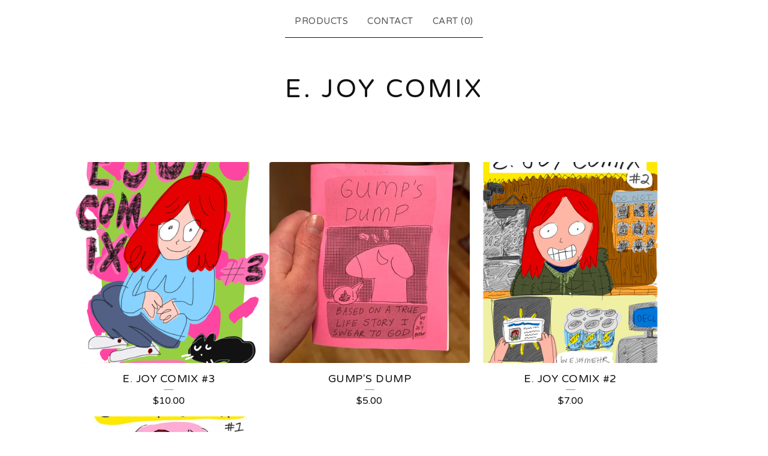

--- FILE ---
content_type: application/javascript
request_url: https://assets.bigcartel.com/theme_assets/6/2.7.0/theme.js?v=1
body_size: 46158
content:
/*! lazysizes - v5.2.1 */
function _defineProperties(t,e){for(var i=0;i<e.length;i++){var n=e[i];n.enumerable=n.enumerable||!1,n.configurable=!0,"value"in n&&(n.writable=!0),Object.defineProperty(t,n.key,n)}}function _createClass(t,e,i){return e&&_defineProperties(t.prototype,e),i&&_defineProperties(t,i),Object.defineProperty(t,"prototype",{writable:!1}),t}
/*!
 * Splide.js
 * Version  : 4.1.2
 * License  : MIT
 * Copyright: 2022 Naotoshi Fujita
 */function camelCaseToDash(t){return t.replace(/([a-z])([A-Z])/g,"$1-$2").toLowerCase()}function arrayContainsArray(t,e){return 0!==e.length&&e.every((function(e){return t.indexOf(e)>=0}))}function unique(t,e,i){return i.indexOf(t)==e}function cartesianProduct(t){var e,i,n,s,o,r=[];if(!t||0==t.length)return t;for(o=t.splice(0,1)[0],t=cartesianProduct(t),e=0,n=o.length;e<n;e++)if(t&&t.length)for(i=0,s=t.length;i<s;i++)r.push([o[e]].concat(t[i]));else r.push([o[e]]);return r}function getRandomIndex(t){return Math.floor(Math.random()*t.length)}function strip_tags(t){return new_string=t.replace(/<(.|\n)*?>/g,""),new_string}function processProduct(t){t.has_option_groups&&(setInitialProductOptionStatuses(t),$(".product_option_group").on("change",(function(){$("#option").val(0),processAvailableDropdownOptions(t,$(this))})),$("#option").val()>0&&enableAddButton()),$(".product-option-select").length&&!1===themeOptions.showSoldOutOptions&&$('option[disabled-type="sold-out"]').wrap("<span>"),$(".reset-selection-button").on("click",(function(){$("#option").val(0),$(this).hide(),enableAddButton(),$(".product_option_group option").each((function(t,e){e.value>0&&enableSelectOption($(e))})),setInitialProductOptionStatuses(t)}))}function createCartesianProductOptions(t){for(product_option_groups=[],ogIndex=0;ogIndex<t.option_groups.length;ogIndex++){for(product_option_group_group_values=[],ogvIndex=0;ogvIndex<t.option_groups[ogIndex].values.length;ogvIndex++)product_option_group_group_values.push(t.option_groups[ogIndex].values[ogvIndex].id);product_option_groups.push(product_option_group_group_values)}return cartesianProduct(product_option_groups)}function setInitialProductOptionStatuses(t){for(product_option_group_values=[],ogIndex=0;ogIndex<t.option_groups.length;ogIndex++)for(ogvIndex=0;ogvIndex<t.option_groups[ogIndex].values.length;ogvIndex++)product_option_group_values.push(t.option_groups[ogIndex].values[ogvIndex].id);for(cartesian_options=createCartesianProductOptions(t),pogv=0;pogv<product_option_group_values.length;pogv++){var e=product_option_group_values[pogv],i=0,n=0,s=0;for(co=0;co<cartesian_options.length;co++)cartesian_options[co].includes(e)&&(product_option=findProductOptionByValueArray(t.options,cartesian_options[co]),product_option&&(s++,product_option.sold_out&&n++),i++);dropdown_select=$(".product_option_group option[value='"+e+"']"),0!==s&&i!==n&&s!==n||(0===s&&(disable_type="unavailable"),i!==n&&s!==n||(disable_type="sold-out"),disableSelectOption(dropdown_select,disable_type))}}function processAvailableDropdownOptions(t,e){if(selected_values=getSelectedValues(),num_selected=selected_values.count((function(t){return t>0})),allSelected=selected_values.every(isGreaterThanZero),num_option_groups=t.option_groups.length,changed_value=parseInt(e.val()),selected_value=[],selected_value.push(changed_value),this_group_id=e.attr("data-group-id"),$(".product_option_group").not(e).find("option").each((function(t,e){e.value>0&&enableSelectOption($(e))})),cartesian_options=createCartesianProductOptions(t),1===num_selected&&num_option_groups>1)for(ogIndex=0;ogIndex<t.option_groups.length;ogIndex++){var n=t.option_groups[ogIndex];if(n.id!=this_group_id)for(ogvIndex=0;ogvIndex<n.values.length;ogvIndex++){var s=n.values[ogvIndex];option_group_value_array=[],option_group_value_array.push(changed_value),option_group_value_array.push(parseInt(s.id));var o=0,r=0,a=0;for(co=0;co<cartesian_options.length;co++)arrayContainsArray(cartesian_options[co],option_group_value_array)&&(product_option=findProductOptionByValueArray(t.options,cartesian_options[co]),product_option&&(a++,product_option.sold_out&&r++),o++);dropdown_select=$(".product_option_group option[value='"+s.id+"']"),0!==a&&o!==r&&a!==r||(0===a&&(disable_type="unavailable"),o!==r&&a!==r||(disable_type="sold-out"),disableSelectOption(dropdown_select,disable_type))}}if(2===num_selected&&3===num_option_groups)for($(".product_option_group").each((function(t,e){0==e.value&&(unselected_group_id=parseInt($(e).attr("data-group-id")))})),ogIndex=0;ogIndex<t.option_groups.length;ogIndex++)if((n=t.option_groups[ogIndex]).id!=this_group_id)for(ogvIndex=0;ogvIndex<n.values.length;ogvIndex++){s=n.values[ogvIndex],option_group_value_array=[],option_group_value_array.push(changed_value),option_group_value_array.push(parseInt(s.id));o=0,r=0,a=0;for(co=0;co<cartesian_options.length;co++)arrayContainsArray(cartesian_options[co],option_group_value_array)&&(product_option=findProductOptionByValueArray(t.options,cartesian_options[co]),product_option&&(a++,product_option.sold_out&&r++),o++);if(n.id===unselected_group_id){for(option_group_value_array=[],option_group_value_array.push(parseInt(s.id)),svIndex=0;svIndex<selected_values.length;svIndex++)selected_values[svIndex]>0&&option_group_value_array.push(selected_values[svIndex]);product_option=findProductOptionByValueArray(t.options,option_group_value_array),dropdown_select=$(".product_option_group option[value='"+s.id+"']"),product_option?product_option.sold_out&&disableSelectOption(dropdown_select,"sold-out"):disableSelectOption(dropdown_select,"unavailable")}dropdown_select=$(".product_option_group option[value='"+s.id+"']"),0!==a&&o!==r&&a!==r||(0===a&&(disable_type="unavailable"),o!==r&&a!==r||(disable_type="sold-out"),disableSelectOption(dropdown_select,disable_type))}num_selected>1&&allSelected&&$(".product_option_group").not(e).each((function(e,n){(n=$(n)).find("option").each((function(e,s){if(is_selected=$(s).is(":selected"),!is_selected&&s.value>0)for(option_group_value_array=[],option_group_value_array.push(parseInt(s.value)),$(".product_option_group").not(n).each((function(t,e){option_group_value_array.push(parseInt(e.value))})),product_option=findProductOptionByValueArray(t.options,option_group_value_array),i=0;i<option_group_value_array.length;i++)dropdown_select=$(".product_option_group option[value='"+option_group_value_array[i]+"']").not(":selected"),dropdown_select&&(product_option?product_option.sold_out?disableSelectOption(dropdown_select,"sold-out"):enableSelectOption(dropdown_select):disableSelectOption(dropdown_select,"unavailable"))}))})),allSelected&&(product_option=findProductOptionByValueArray(t.options,selected_values),product_option&&!product_option.sold_out&&product_option.id>0?($("#option").val(product_option.id),enableAddButton(product_option.price),num_option_groups>1&&$(".reset-selection-button").fadeIn("fast")):disableAddButton("sold-out"))}function findProductOptionByValueArray(t,e){for(var i=0;i<t.length;i++)if(option_group_values=t[i].option_group_values,option_ids=[],option_group_values.forEach((function(t){option_ids.push(t.id)})),arrayContainsArray(option_ids,e))return t[i]}function getSelectedValues(){return selected_values=[],$(".product_option_group").each((function(t,e){selected_values.push(parseInt(e.value))})),selected_values}function enableAddButton(t){var e=$(".add-to-cart-button"),i=e.attr("data-add-title");e.attr("disabled",!1),priceTitle=t?" - "+Format.money(t,!0,!0):"",e.html(i+priceTitle),e.attr("aria-label",e.text())}function disableAddButton(t){var e=$(".add-to-cart-button"),i=e.attr("data-add-title");if("sold-out"==t)i=e.attr("data-sold-title");e.is(":disabled")||e.attr("disabled","disabled"),e.html(i),e.attr("aria-label","")}function enableSelectOption(t){t.removeAttr("disabled"),t.text(t.attr("data-name")),t.removeAttr("disabled-type"),t.parent().is("span")&&t.unwrap()}function disableSelectOption(t,e){if("sold-out"===e&&(disabled_text=t.parent().attr("data-sold-text"),disabled_type="sold-out","false"===themeOptions.showSoldOutOptions?hide_option=!0:hide_option=!1),"unavailable"===e&&(disabled_text=t.parent().attr("data-unavailable-text"),disabled_type="unavailable",hide_option=!0),t.val()>0){var i=t.attr("data-name");t.attr("disabled",!0),t.text(i+" "+disabled_text),t.attr("disabled-type",disabled_type),!0===hide_option&&(t.parent().is("span")||t.wrap("<span>"))}}function updateSlideContainer(){const t=document.querySelector(".product-thumbnails--list"),e=Math.round(t.getBoundingClientRect().width),i=Math.round(t.scrollWidth),n=document.querySelectorAll(".thumb-scroller"),s=document.querySelectorAll(".current-slide-number");i>e?(t.classList.add("is-overflow"),n.forEach((t=>{t.classList.remove("hidden")}))):(t.classList.remove("is-overflow"),n.forEach((t=>{t.classList.add("hidden")}))),s.forEach((t=>{t.textContent=`${splide.index+1}`}))}!function(t){var e=function(t,e,i){"use strict";var n,s;if(function(){var e,i={lazyClass:"lazyload",loadedClass:"lazyloaded",loadingClass:"lazyloading",preloadClass:"lazypreload",errorClass:"lazyerror",autosizesClass:"lazyautosizes",srcAttr:"data-src",srcsetAttr:"data-srcset",sizesAttr:"data-sizes",minSize:40,customMedia:{},init:!0,expFactor:1.5,hFac:.8,loadMode:2,loadHidden:!0,ricTimeout:0,throttleDelay:125};for(e in s=t.lazySizesConfig||t.lazysizesConfig||{},i)e in s||(s[e]=i[e])}(),!e||!e.getElementsByClassName)return{init:function(){},cfg:s,noSupport:!0};var o=e.documentElement,r=t.HTMLPictureElement,a="addEventListener",l="getAttribute",h=t[a].bind(t),d=t.setTimeout,c=t.requestAnimationFrame||d,u=t.requestIdleCallback,p=/^picture$/i,f=["load","error","lazyincluded","_lazyloaded"],m={},g=Array.prototype.forEach,v=function(t,e){return m[e]||(m[e]=new RegExp("(\\s|^)"+e+"(\\s|$)")),m[e].test(t[l]("class")||"")&&m[e]},y=function(t,e){v(t,e)||t.setAttribute("class",(t[l]("class")||"").trim()+" "+e)},b=function(t,e){var i;(i=v(t,e))&&t.setAttribute("class",(t[l]("class")||"").replace(i," "))},w=function(t,e,i){var n=i?a:"removeEventListener";i&&w(t,e),f.forEach((function(i){t[n](i,e)}))},_=function(t,i,s,o,r){var a=e.createEvent("Event");return s||(s={}),s.instance=n,a.initEvent(i,!o,!r),a.detail=s,t.dispatchEvent(a),a},x=function(e,i){var n;!r&&(n=t.picturefill||s.pf)?(i&&i.src&&!e[l]("srcset")&&e.setAttribute("srcset",i.src),n({reevaluate:!0,elements:[e]})):i&&i.src&&(e.src=i.src)},S=function(t,e){return(getComputedStyle(t,null)||{})[e]},A=function(t,e,i){for(i=i||t.offsetWidth;i<s.minSize&&e&&!t._lazysizesWidth;)i=e.offsetWidth,e=e.parentNode;return i},C=function(){var t,i,n=[],s=[],o=n,r=function(){var e=o;for(o=n.length?s:n,t=!0,i=!1;e.length;)e.shift()();t=!1},a=function(n,s){t&&!s?n.apply(this,arguments):(o.push(n),i||(i=!0,(e.hidden?d:c)(r)))};return a._lsFlush=r,a}(),z=function(t,e){return e?function(){C(t)}:function(){var e=this,i=arguments;C((function(){t.apply(e,i)}))}},I=function(t){var e,n=0,o=s.throttleDelay,r=s.ricTimeout,a=function(){e=!1,n=i.now(),t()},l=u&&r>49?function(){u(a,{timeout:r}),r!==s.ricTimeout&&(r=s.ricTimeout)}:z((function(){d(a)}),!0);return function(t){var s;(t=!0===t)&&(r=33),e||(e=!0,(s=o-(i.now()-n))<0&&(s=0),t||s<9?l():d(l,s))}},L=function(t){var e,n,s=99,o=function(){e=null,t()},r=function(){var t=i.now()-n;t<s?d(r,s-t):(u||o)(o)};return function(){n=i.now(),e||(e=d(r,s))}},P=function(){var r,u,f,m,A,P,M,T,D,k,O,F,N=/^img$/i,B=/^iframe$/i,Z="onscroll"in t&&!/(gle|ing)bot/.test(navigator.userAgent),H=0,$=0,R=0,W=-1,q=function(t){R--,(!t||R<0||!t.target)&&(R=0)},U=function(t){return null==F&&(F="hidden"==S(e.body,"visibility")),F||!("hidden"==S(t.parentNode,"visibility")&&"hidden"==S(t,"visibility"))},j=function(t,i){var n,s=t,r=U(t);for(T-=i,O+=i,D-=i,k+=i;r&&(s=s.offsetParent)&&s!=e.body&&s!=o;)(r=(S(s,"opacity")||1)>0)&&"visible"!=S(s,"overflow")&&(n=s.getBoundingClientRect(),r=k>n.left&&D<n.right&&O>n.top-1&&T<n.bottom+1);return r},V=function(){var t,i,a,h,d,c,p,f,g,v,y,b,w=n.elements;if((m=s.loadMode)&&R<8&&(t=w.length)){for(i=0,W++;i<t;i++)if(w[i]&&!w[i]._lazyRace)if(!Z||n.prematureUnveil&&n.prematureUnveil(w[i]))et(w[i]);else if((f=w[i][l]("data-expand"))&&(c=1*f)||(c=$),v||(v=!s.expand||s.expand<1?o.clientHeight>500&&o.clientWidth>500?500:370:s.expand,n._defEx=v,y=v*s.expFactor,b=s.hFac,F=null,$<y&&R<1&&W>2&&m>2&&!e.hidden?($=y,W=0):$=m>1&&W>1&&R<6?v:H),g!==c&&(P=innerWidth+c*b,M=innerHeight+c,p=-1*c,g=c),a=w[i].getBoundingClientRect(),(O=a.bottom)>=p&&(T=a.top)<=M&&(k=a.right)>=p*b&&(D=a.left)<=P&&(O||k||D||T)&&(s.loadHidden||U(w[i]))&&(u&&R<3&&!f&&(m<3||W<4)||j(w[i],c))){if(et(w[i]),d=!0,R>9)break}else!d&&u&&!h&&R<4&&W<4&&m>2&&(r[0]||s.preloadAfterLoad)&&(r[0]||!f&&(O||k||D||T||"auto"!=w[i][l](s.sizesAttr)))&&(h=r[0]||w[i]);h&&!d&&et(h)}},X=I(V),G=function(t){var e=t.target;e._lazyCache?delete e._lazyCache:(q(t),y(e,s.loadedClass),b(e,s.loadingClass),w(e,Y),_(e,"lazyloaded"))},K=z(G),Y=function(t){K({target:t.target})},J=function(t,e){try{t.contentWindow.location.replace(e)}catch(i){t.src=e}},Q=function(t){var e,i=t[l](s.srcsetAttr);(e=s.customMedia[t[l]("data-media")||t[l]("media")])&&t.setAttribute("media",e),i&&t.setAttribute("srcset",i)},tt=z((function(t,e,i,n,o){var r,a,h,c,u,m;(u=_(t,"lazybeforeunveil",e)).defaultPrevented||(n&&(i?y(t,s.autosizesClass):t.setAttribute("sizes",n)),a=t[l](s.srcsetAttr),r=t[l](s.srcAttr),o&&(c=(h=t.parentNode)&&p.test(h.nodeName||"")),m=e.firesLoad||"src"in t&&(a||r||c),u={target:t},y(t,s.loadingClass),m&&(clearTimeout(f),f=d(q,2500),w(t,Y,!0)),c&&g.call(h.getElementsByTagName("source"),Q),a?t.setAttribute("srcset",a):r&&!c&&(B.test(t.nodeName)?J(t,r):t.src=r),o&&(a||c)&&x(t,{src:r})),t._lazyRace&&delete t._lazyRace,b(t,s.lazyClass),C((function(){var e=t.complete&&t.naturalWidth>1;m&&!e||(e&&y(t,"ls-is-cached"),G(u),t._lazyCache=!0,d((function(){"_lazyCache"in t&&delete t._lazyCache}),9)),"lazy"==t.loading&&R--}),!0)})),et=function(t){if(!t._lazyRace){var e,i=N.test(t.nodeName),n=i&&(t[l](s.sizesAttr)||t[l]("sizes")),o="auto"==n;(!o&&u||!i||!t[l]("src")&&!t.srcset||t.complete||v(t,s.errorClass)||!v(t,s.lazyClass))&&(e=_(t,"lazyunveilread").detail,o&&E.updateElem(t,!0,t.offsetWidth),t._lazyRace=!0,R++,tt(t,e,o,n,i))}},it=L((function(){s.loadMode=3,X()})),nt=function(){3==s.loadMode&&(s.loadMode=2),it()},st=function(){u||(i.now()-A<999?d(st,999):(u=!0,s.loadMode=3,X(),h("scroll",nt,!0)))};return{_:function(){A=i.now(),n.elements=e.getElementsByClassName(s.lazyClass),r=e.getElementsByClassName(s.lazyClass+" "+s.preloadClass),h("scroll",X,!0),h("resize",X,!0),h("pageshow",(function(t){if(t.persisted){var i=e.querySelectorAll("."+s.loadingClass);i.length&&i.forEach&&c((function(){i.forEach((function(t){t.complete&&et(t)}))}))}})),t.MutationObserver?new MutationObserver(X).observe(o,{childList:!0,subtree:!0,attributes:!0}):(o[a]("DOMNodeInserted",X,!0),o[a]("DOMAttrModified",X,!0),setInterval(X,999)),h("hashchange",X,!0),["focus","mouseover","click","load","transitionend","animationend"].forEach((function(t){e[a](t,X,!0)})),/d$|^c/.test(e.readyState)?st():(h("load",st),e[a]("DOMContentLoaded",X),d(st,2e4)),n.elements.length?(V(),C._lsFlush()):X()},checkElems:X,unveil:et,_aLSL:nt}}(),E=function(){var t,i=z((function(t,e,i,n){var s,o,r;if(t._lazysizesWidth=n,n+="px",t.setAttribute("sizes",n),p.test(e.nodeName||""))for(o=0,r=(s=e.getElementsByTagName("source")).length;o<r;o++)s[o].setAttribute("sizes",n);i.detail.dataAttr||x(t,i.detail)})),n=function(t,e,n){var s,o=t.parentNode;o&&(n=A(t,o,n),(s=_(t,"lazybeforesizes",{width:n,dataAttr:!!e})).defaultPrevented||(n=s.detail.width)&&n!==t._lazysizesWidth&&i(t,o,s,n))},o=function(){var e,i=t.length;if(i)for(e=0;e<i;e++)n(t[e])},r=L(o);return{_:function(){t=e.getElementsByClassName(s.autosizesClass),h("resize",r)},checkElems:r,updateElem:n}}(),M=function(){!M.i&&e.getElementsByClassName&&(M.i=!0,E._(),P._())};return d((function(){s.init&&M()})),n={cfg:s,autoSizer:E,loader:P,init:M,uP:x,aC:y,rC:b,hC:v,fire:_,gW:A,rAF:C}}(t,t.document,Date);t.lazySizes=e,"object"==typeof module&&module.exports&&(module.exports=e)}("undefined"!=typeof window?window:{}),function(t,e){if(t){var i=function(){e(t.lazySizes),t.removeEventListener("lazyunveilread",i,!0)};e=e.bind(null,t,t.document),"object"==typeof module&&module.exports?e(require("lazysizes")):"function"==typeof define&&define.amd?define(["lazysizes"],e):t.lazySizes?i():t.addEventListener("lazyunveilread",i,!0)}}("undefined"!=typeof window?window:0,(function(t,e,i){"use strict";var n=[].slice,s=/blur-up["']*\s*:\s*["']*(always|auto)/,o=/image\/(jpeg|png|gif|svg\+xml)/,r="[data-uri]",a=function(e){var n=e.getAttribute("data-media")||e.getAttribute("media"),s=e.getAttribute("type");return(!s||o.test(s))&&(!n||t.matchMedia(i.cfg.customMedia[n]||n).matches)},l=function(t,e){var i;return(t?n.call(t.querySelectorAll("source, img")):[e]).forEach((function(t){if(!i){var e=t.getAttribute("data-lowsrc");e&&a(t)&&(i=e)}})),i},h=function(t,n,s,o){var r,a=!1,l=!1,h="always"==o?0:Date.now(),d=0,c=(t||n).parentNode,u=function(){r&&i.rAF((function(){i.rC(n,"ls-blur-up-is-loading");try{r.parentNode.removeChild(r)}catch(t){}r=null}))},p=function(t){d++,l=t||l,t?u():d>1&&setTimeout(u,5e3)},f=function(){n.removeEventListener("load",f),n.removeEventListener("error",f),r&&i.rAF((function(){r&&i.aC(r,"ls-original-loaded")})),"always"!=o&&(!a||Date.now()-h<66)?p(!0):p()};(function(){if(s){var h=function(t){a=!0,r||(r=t.target),i.rAF((function(){i.rC(n,"ls-blur-up-is-loading"),r&&i.aC(r,"ls-blur-up-loaded")})),r&&(r.removeEventListener("load",h),r.removeEventListener("error",h))};(r=e.createElement("img")).addEventListener("load",h),r.addEventListener("error",h),r.className="ls-blur-up-img",r.cssText=n.cssText,r.src=s,r.alt="",r.setAttribute("aria-hidden","true"),c.insertBefore(r,(t||n).nextSibling),"always"!=o&&(r.style.visibility="hidden",i.rAF((function(){r&&setTimeout((function(){r&&i.rAF((function(){!l&&r&&(r.style.visibility="")}))}),i.cfg.blurupCacheDelay||33)})))}})(),n.addEventListener("load",f),n.addEventListener("error",f),i.aC(n,"ls-blur-up-is-loading");var m=function(t){c==t.target&&(i.aC(r||n,"ls-inview"),p(),c.removeEventListener("lazybeforeunveil",m))};c.getAttribute("data-expand")||c.setAttribute("data-expand",-1),c.addEventListener("lazybeforeunveil",m),i.aC(c,i.cfg.lazyClass)};t.addEventListener("lazybeforeunveil",(function(t){var e=t.detail;if(e.instance==i&&e.blurUp){var n=t.target,s=n.parentNode;"PICTURE"!=s.nodeName&&(s=null),h(s,n,l(s,n)||r,e.blurUp)}})),t.addEventListener("lazyunveilread",(function(t){var e=t.detail;if(e.instance==i){var n=t.target,o=(getComputedStyle(n,null)||{fontFamily:""}).fontFamily.match(s);(o||n.getAttribute("data-lowsrc"))&&(e.blurUp=o&&o[1]||i.cfg.blurupMode||"always")}}))})),function(t,e){if(t){var i=function(){e(t.lazySizes),t.removeEventListener("lazyunveilread",i,!0)};e=e.bind(null,t,t.document),"object"==typeof module&&module.exports?e(require("lazysizes")):"function"==typeof define&&define.amd?define(["lazysizes"],e):t.lazySizes?i():t.addEventListener("lazyunveilread",i,!0)}}("undefined"!=typeof window?window:0,(function(t,e,i){"use strict";var n,s,o,r,a,l,h,d,c,u,p,f,m,g,v,y,b,w,_=i.cfg,x=e.createElement("img"),S="sizes"in x&&"srcset"in x,A=/\s+\d+h/g,C=(s=/\s+(\d+)(w|h)\s+(\d+)(w|h)/,o=Array.prototype.forEach,function(){var t=e.createElement("img"),n=function(t){var e,i,n=t.getAttribute(_.srcsetAttr);n&&(i=n.match(s))&&((e="w"==i[2]?i[1]/i[3]:i[3]/i[1])&&t.setAttribute("data-aspectratio",e),t.setAttribute(_.srcsetAttr,n.replace(A,"")))},r=function(t){if(t.detail.instance==i){var e=t.target.parentNode;e&&"PICTURE"==e.nodeName&&o.call(e.getElementsByTagName("source"),n),n(t.target)}},a=function(){t.currentSrc&&e.removeEventListener("lazybeforeunveil",r)};e.addEventListener("lazybeforeunveil",r),t.onload=a,t.onerror=a,t.srcset="data:,a 1w 1h",t.complete&&a()});(_.supportsType||(_.supportsType=function(t){return!t}),t.HTMLPictureElement&&S)?!i.hasHDescriptorFix&&e.msElementsFromPoint&&(i.hasHDescriptorFix=!0,C()):t.picturefill||_.pf||(_.pf=function(e){var i,s;if(!t.picturefill)for(i=0,s=e.elements.length;i<s;i++)n(e.elements[i])},d=function(t,e){return t.w-e.w},c=/^\s*\d+\.*\d*px\s*$/,u=function(t){for(var e,i,n=t.length,s=t[n-1],o=0;o<n;o++)if((s=t[o]).d=s.w/t.w,s.d>=t.d){!s.cached&&(e=t[o-1])&&e.d>t.d-.13*Math.pow(t.d,2.2)&&(i=Math.pow(e.d-.6,1.6),e.cached&&(e.d+=.15*i),e.d+(s.d-t.d)*i>t.d&&(s=e));break}return s},a=/(([^,\s].[^\s]+)\s+(\d+)w)/g,l=/\s/,h=function(t,e,i,n){r.push({c:e,u:i,w:1*n})},p=function(t){return r=[],(t=t.trim()).replace(A,"").replace(a,h),r.length||!t||l.test(t)||r.push({c:t,u:t,w:99}),r},f=function(){var t,i,s;f.init||(f.init=!0,addEventListener("resize",(i=e.getElementsByClassName("lazymatchmedia"),s=function(){var t,e;for(t=0,e=i.length;t<e;t++)n(i[t])},function(){clearTimeout(t),t=setTimeout(s,66)})))},m=function(e,n){var s,o=e.getAttribute("srcset")||e.getAttribute(_.srcsetAttr);!o&&n&&(o=e._lazypolyfill?e._lazypolyfill._set:e.getAttribute(_.srcAttr)||e.getAttribute("src")),e._lazypolyfill&&e._lazypolyfill._set==o||(s=p(o||""),n&&e.parentNode&&(s.isPicture="PICTURE"==e.parentNode.nodeName.toUpperCase(),s.isPicture&&t.matchMedia&&(i.aC(e,"lazymatchmedia"),f())),s._set=o,Object.defineProperty(e,"_lazypolyfill",{value:s,writable:!0}))},g=function(e){var n=t.devicePixelRatio||1,s=i.getX&&i.getX(e);return Math.min(s||n,2.5,n)},v=function(e){return t.matchMedia?(v=function(t){return!t||(matchMedia(t)||{}).matches},v(e)):!e},y=function(t){var e,n,s,o,r,a,l;if(m(o=t,!0),(r=o._lazypolyfill).isPicture)for(n=0,s=(e=t.parentNode.getElementsByTagName("source")).length;n<s;n++)if(_.supportsType(e[n].getAttribute("type"),t)&&v(e[n].getAttribute("media"))){o=e[n],m(o),r=o._lazypolyfill;break}return r.length>1?(l=o.getAttribute("sizes")||"",l=c.test(l)&&parseInt(l,10)||i.gW(t,t.parentNode),r.d=g(t),!r.src||!r.w||r.w<l?(r.w=l,a=u(r.sort(d)),r.src=a):a=r.src):a=r[0],a},(b=function(t){if(!S||!t.parentNode||"PICTURE"==t.parentNode.nodeName.toUpperCase()){var e=y(t);e&&e.u&&t._lazypolyfill.cur!=e.u&&(t._lazypolyfill.cur=e.u,e.cached=!0,t.setAttribute(_.srcAttr,e.u),t.setAttribute("src",e.u))}}).parse=p,n=b,_.loadedClass&&_.loadingClass&&(w=[],['img[sizes$="px"][srcset].',"picture > img:not([srcset])."].forEach((function(t){w.push(t+_.loadedClass),w.push(t+_.loadingClass)})),_.pf({elements:e.querySelectorAll(w.join(", "))})))})),function(t,e){"object"==typeof exports&&"undefined"!=typeof module?module.exports=e():"function"==typeof define&&define.amd?define(e):(t="undefined"!=typeof globalThis?globalThis:t||self).PhotoSwipeLightbox=e()}(this,(function(){"use strict";function t(t,e,i){const n=document.createElement(e);return t&&(n.className=t),i&&i.appendChild(n),n}function e(t,e,i){t.style.width="number"==typeof e?`${e}px`:e,t.style.height="number"==typeof i?`${i}px`:i}function i(t,e,i=document){let n=[];if(t instanceof Element)n=[t];else if(t instanceof NodeList||Array.isArray(t))n=Array.from(t);else{const s="string"==typeof t?t:e;s&&(n=Array.from(i.querySelectorAll(s)))}return n}function n(){return!(!navigator.vendor||!navigator.vendor.match(/apple/i))}function s(t,e,i,n,s){let o=0;if(e.paddingFn)o=e.paddingFn(i,n,s)[t];else if(e.padding)o=e.padding[t];else{const i="padding"+t[0].toUpperCase()+t.slice(1);e[i]&&(o=e[i])}return Number(o)||0}function o(t,e,i){const n=e.createContentFromData(t,i);let o;const{options:r}=e;if(r){let a;o=new p(r,t,-1),a=e.pswp?e.pswp.viewportSize:function(t,e){if(t.getViewportSizeFn){const i=t.getViewportSizeFn(t,e);if(i)return i}return{x:document.documentElement.clientWidth,y:window.innerHeight}}(r,e);const l=function(t,e,i,n){return{x:e.x-s("left",t,e,i,n)-s("right",t,e,i,n),y:e.y-s("top",t,e,i,n)-s("bottom",t,e,i,n)}}(r,a,t,i);o.update(n.width,n.height,l)}return n.lazyLoad(),o&&n.setDisplayedSize(Math.ceil(n.width*o.initial),Math.ceil(n.height*o.initial)),n}const r="idle",a="loading",l="loaded",h="error";class d{constructor(t,e){this.type=t,this.defaultPrevented=!1,e&&Object.assign(this,e)}preventDefault(){this.defaultPrevented=!0}}class c{constructor(e,i){if(this.element=t("pswp__img pswp__img--placeholder",e?"img":"div",i),e){const t=this.element;t.decoding="async",t.alt="",t.src=e,t.setAttribute("role","presentation")}this.element.setAttribute("aria-hidden","true")}setDisplayedSize(t,i){this.element&&("IMG"===this.element.tagName?(e(this.element,250,"auto"),this.element.style.transformOrigin="0 0",this.element.style.transform=function(t,e,i){let n=`translate3d(${0}px,${0||0}px,0)`;return void 0!==i&&(n+=` scale3d(${i},${i},1)`),n}(0,0,t/250)):e(this.element,t,i))}destroy(){this.element?.parentNode&&this.element.remove(),this.element=null}}class u{constructor(t,e,i){this.instance=e,this.data=t,this.index=i,this.element=void 0,this.placeholder=void 0,this.slide=void 0,this.displayedImageWidth=0,this.displayedImageHeight=0,this.width=Number(this.data.w)||Number(this.data.width)||0,this.height=Number(this.data.h)||Number(this.data.height)||0,this.isAttached=!1,this.hasSlide=!1,this.isDecoding=!1,this.state=r,this.data.type?this.type=this.data.type:this.data.src?this.type="image":this.type="html",this.instance.dispatch("contentInit",{content:this})}removePlaceholder(){this.placeholder&&!this.keepPlaceholder()&&setTimeout((()=>{this.placeholder&&(this.placeholder.destroy(),this.placeholder=void 0)}),1e3)}load(e,i){if(this.slide&&this.usePlaceholder())if(this.placeholder){const t=this.placeholder.element;t&&!t.parentElement&&this.slide.container.prepend(t)}else{const t=this.instance.applyFilters("placeholderSrc",!(!this.data.msrc||!this.slide.isFirstSlide)&&this.data.msrc,this);this.placeholder=new c(t,this.slide.container)}this.element&&!i||this.instance.dispatch("contentLoad",{content:this,isLazy:e}).defaultPrevented||(this.isImageContent()?(this.element=t("pswp__img","img"),this.displayedImageWidth&&this.loadImage(e)):(this.element=t("pswp__content","div"),this.element.innerHTML=this.data.html||""),i&&this.slide&&this.slide.updateContentSize(!0))}loadImage(t){if(!this.isImageContent()||!this.element||this.instance.dispatch("contentLoadImage",{content:this,isLazy:t}).defaultPrevented)return;const e=this.element;this.updateSrcsetSizes(),this.data.srcset&&(e.srcset=this.data.srcset),e.src=this.data.src??"",e.alt=this.data.alt??"",this.state=a,e.complete?this.onLoaded():(e.onload=()=>{this.onLoaded()},e.onerror=()=>{this.onError()})}setSlide(t){this.slide=t,this.hasSlide=!0,this.instance=t.pswp}onLoaded(){this.state=l,this.slide&&this.element&&(this.instance.dispatch("loadComplete",{slide:this.slide,content:this}),this.slide.isActive&&this.slide.heavyAppended&&!this.element.parentNode&&(this.append(),this.slide.updateContentSize(!0)),this.state!==l&&this.state!==h||this.removePlaceholder())}onError(){this.state=h,this.slide&&(this.displayError(),this.instance.dispatch("loadComplete",{slide:this.slide,isError:!0,content:this}),this.instance.dispatch("loadError",{slide:this.slide,content:this}))}isLoading(){return this.instance.applyFilters("isContentLoading",this.state===a,this)}isError(){return this.state===h}isImageContent(){return"image"===this.type}setDisplayedSize(t,i){if(this.element&&(this.placeholder&&this.placeholder.setDisplayedSize(t,i),!this.instance.dispatch("contentResize",{content:this,width:t,height:i}).defaultPrevented&&(e(this.element,t,i),this.isImageContent()&&!this.isError()))){const e=!this.displayedImageWidth&&t;this.displayedImageWidth=t,this.displayedImageHeight=i,e?this.loadImage(!1):this.updateSrcsetSizes(),this.slide&&this.instance.dispatch("imageSizeChange",{slide:this.slide,width:t,height:i,content:this})}}isZoomable(){return this.instance.applyFilters("isContentZoomable",this.isImageContent()&&this.state!==h,this)}updateSrcsetSizes(){if(!this.isImageContent()||!this.element||!this.data.srcset)return;const t=this.element,e=this.instance.applyFilters("srcsetSizesWidth",this.displayedImageWidth,this);(!t.dataset.largestUsedSize||e>parseInt(t.dataset.largestUsedSize,10))&&(t.sizes=e+"px",t.dataset.largestUsedSize=String(e))}usePlaceholder(){return this.instance.applyFilters("useContentPlaceholder",this.isImageContent(),this)}lazyLoad(){this.instance.dispatch("contentLazyLoad",{content:this}).defaultPrevented||this.load(!0)}keepPlaceholder(){return this.instance.applyFilters("isKeepingPlaceholder",this.isLoading(),this)}destroy(){this.hasSlide=!1,this.slide=void 0,this.instance.dispatch("contentDestroy",{content:this}).defaultPrevented||(this.remove(),this.placeholder&&(this.placeholder.destroy(),this.placeholder=void 0),this.isImageContent()&&this.element&&(this.element.onload=null,this.element.onerror=null,this.element=void 0))}displayError(){if(this.slide){let e=t("pswp__error-msg","div");e.innerText=this.instance.options?.errorMsg??"",e=this.instance.applyFilters("contentErrorElement",e,this),this.element=t("pswp__content pswp__error-msg-container","div"),this.element.appendChild(e),this.slide.container.innerText="",this.slide.container.appendChild(this.element),this.slide.updateContentSize(!0),this.removePlaceholder()}}append(){if(this.isAttached||!this.element)return;if(this.isAttached=!0,this.state===h)return void this.displayError();if(this.instance.dispatch("contentAppend",{content:this}).defaultPrevented)return;const t="decode"in this.element;this.isImageContent()?t&&this.slide&&(!this.slide.isActive||n())?(this.isDecoding=!0,this.element.decode().catch((()=>{})).finally((()=>{this.isDecoding=!1,this.appendImage()}))):this.appendImage():this.slide&&!this.element.parentNode&&this.slide.container.appendChild(this.element)}activate(){!this.instance.dispatch("contentActivate",{content:this}).defaultPrevented&&this.slide&&(this.isImageContent()&&this.isDecoding&&!n()?this.appendImage():this.isError()&&this.load(!1,!0),this.slide.holderElement&&this.slide.holderElement.setAttribute("aria-hidden","false"))}deactivate(){this.instance.dispatch("contentDeactivate",{content:this}),this.slide&&this.slide.holderElement&&this.slide.holderElement.setAttribute("aria-hidden","true")}remove(){this.isAttached=!1,this.instance.dispatch("contentRemove",{content:this}).defaultPrevented||(this.element&&this.element.parentNode&&this.element.remove(),this.placeholder&&this.placeholder.element&&this.placeholder.element.remove())}appendImage(){this.isAttached&&(this.instance.dispatch("contentAppendImage",{content:this}).defaultPrevented||(this.slide&&this.element&&!this.element.parentNode&&this.slide.container.appendChild(this.element),this.state!==l&&this.state!==h||this.removePlaceholder()))}}class p{constructor(t,e,i,n){this.pswp=n,this.options=t,this.itemData=e,this.index=i,this.panAreaSize=null,this.elementSize=null,this.fit=1,this.fill=1,this.vFill=1,this.initial=1,this.secondary=1,this.max=1,this.min=1}update(t,e,i){const n={x:t,y:e};this.elementSize=n,this.panAreaSize=i;const s=i.x/n.x,o=i.y/n.y;this.fit=Math.min(1,s<o?s:o),this.fill=Math.min(1,s>o?s:o),this.vFill=Math.min(1,o),this.initial=this.t(),this.secondary=this.i(),this.max=Math.max(this.initial,this.secondary,this.o()),this.min=Math.min(this.fit,this.initial,this.secondary),this.pswp&&this.pswp.dispatch("zoomLevelsUpdate",{zoomLevels:this,slideData:this.itemData})}l(t){const e=t+"ZoomLevel",i=this.options[e];if(i)return"function"==typeof i?i(this):"fill"===i?this.fill:"fit"===i?this.fit:Number(i)}i(){let t=this.l("secondary");return t||(t=Math.min(1,3*this.fit),this.elementSize&&t*this.elementSize.x>4e3&&(t=4e3/this.elementSize.x),t)}t(){return this.l("initial")||this.fit}o(){return this.l("max")||Math.max(1,4*this.fit)}}return class extends class extends class{constructor(){this.u={},this.p={},this.pswp=void 0,this.options=void 0}addFilter(t,e,i=100){this.p[t]||(this.p[t]=[]),this.p[t]?.push({fn:e,priority:i}),this.p[t]?.sort(((t,e)=>t.priority-e.priority)),this.pswp?.addFilter(t,e,i)}removeFilter(t,e){this.p[t]&&(this.p[t]=this.p[t].filter((t=>t.fn!==e))),this.pswp&&this.pswp.removeFilter(t,e)}applyFilters(t,...e){return this.p[t]?.forEach((t=>{e[0]=t.fn.apply(this,e)})),e[0]}on(t,e){this.u[t]||(this.u[t]=[]),this.u[t]?.push(e),this.pswp?.on(t,e)}off(t,e){this.u[t]&&(this.u[t]=this.u[t].filter((t=>e!==t))),this.pswp?.off(t,e)}dispatch(t,e){if(this.pswp)return this.pswp.dispatch(t,e);const i=new d(t,e);return this.u[t]?.forEach((t=>{t.call(this,i)})),i}}{getNumItems(){let t=0;const e=this.options?.dataSource;e&&"length"in e?t=e.length:e&&"gallery"in e&&(e.items||(e.items=this.m(e.gallery)),e.items&&(t=e.items.length));const i=this.dispatch("numItems",{dataSource:e,numItems:t});return this.applyFilters("numItems",i.numItems,e)}createContentFromData(t,e){return new u(t,this,e)}getItemData(t){const e=this.options?.dataSource;let i={};Array.isArray(e)?i=e[t]:e&&"gallery"in e&&(e.items||(e.items=this.m(e.gallery)),i=e.items[t]);let n=i;n instanceof Element&&(n=this.g(n));const s=this.dispatch("itemData",{itemData:n||{},index:t});return this.applyFilters("itemData",s.itemData,t)}m(t){return this.options?.children||this.options?.childSelector?i(this.options.children,this.options.childSelector,t)||[]:[t]}g(t){const e={element:t},i="A"===t.tagName?t:t.querySelector("a");if(i){e.src=i.dataset.pswpSrc||i.href,
i.dataset.pswpSrcset&&(e.srcset=i.dataset.pswpSrcset),e.width=i.dataset.pswpWidth?parseInt(i.dataset.pswpWidth,10):0,e.height=i.dataset.pswpHeight?parseInt(i.dataset.pswpHeight,10):0,e.w=e.width,e.h=e.height,i.dataset.pswpType&&(e.type=i.dataset.pswpType);const n=t.querySelector("img");n&&(e.msrc=n.currentSrc||n.src,e.alt=n.getAttribute("alt")??""),(i.dataset.pswpCropped||i.dataset.cropped)&&(e.thumbCropped=!0)}return this.applyFilters("domItemData",e,t,i)}lazyLoadData(t,e){return o(t,this,e)}}{constructor(t){super(),this.options=t||{},this.v=0,this.shouldOpen=!1,this._=void 0,this.onThumbnailsClick=this.onThumbnailsClick.bind(this)}init(){i(this.options.gallery,this.options.gallerySelector).forEach((t=>{t.addEventListener("click",this.onThumbnailsClick,!1)}))}onThumbnailsClick(t){if(function(t){return"button"in t&&1===t.button||t.ctrlKey||t.metaKey||t.altKey||t.shiftKey}(t)||window.pswp)return;let e={x:t.clientX,y:t.clientY};e.x||e.y||(e=null);let i=this.getClickedIndex(t);i=this.applyFilters("clickedIndex",i,t,this);const n={gallery:t.currentTarget};i>=0&&(t.preventDefault(),this.loadAndOpen(i,n,e))}getClickedIndex(t){if(this.options.getClickedIndexFn)return this.options.getClickedIndexFn.call(this,t);const e=t.target,n=i(this.options.children,this.options.childSelector,t.currentTarget).findIndex((t=>t===e||t.contains(e)));return-1!==n?n:this.options.children||this.options.childSelector?-1:0}loadAndOpen(t,e,i){return!window.pswp&&(this.options.index=t,this.options.initialPointerPos=i,this.shouldOpen=!0,this.preload(t,e),!0)}preload(t,e){const{options:i}=this;e&&(i.dataSource=e);const n=[],s=typeof i.pswpModule;if("function"==typeof(r=i.pswpModule)&&r.prototype&&r.prototype.goTo)n.push(Promise.resolve(i.pswpModule));else{if("string"===s)throw new Error("pswpModule as string is no longer supported");if("function"!==s)throw new Error("pswpModule is not valid");n.push(i.pswpModule())}var r;"function"==typeof i.openPromise&&n.push(i.openPromise()),!1!==i.preloadFirstSlide&&t>=0&&(this._=function(t,e){const i=e.getItemData(t);if(!e.dispatch("lazyLoadSlide",{index:t,itemData:i}).defaultPrevented)return o(i,e,t)}(t,this));const a=++this.v;Promise.all(n).then((t=>{if(this.shouldOpen){const e=t[0];this.I(e,a)}}))}I(t,e){if(e!==this.v&&this.shouldOpen)return;if(this.shouldOpen=!1,window.pswp)return;const i="object"==typeof t?new t.default(this.options):new t(this.options);this.pswp=i,window.pswp=i,Object.keys(this.u).forEach((t=>{this.u[t]?.forEach((e=>{i.on(t,e)}))})),Object.keys(this.p).forEach((t=>{this.p[t]?.forEach((e=>{i.addFilter(t,e.fn,e.priority)}))})),this._&&(i.contentLoader.addToCache(this._),this._=void 0),i.on("destroy",(()=>{this.pswp=void 0,delete window.pswp})),i.init()}destroy(){this.pswp?.destroy(),this.shouldOpen=!1,this.u={},i(this.options.gallery,this.options.gallerySelector).forEach((t=>{t.removeEventListener("click",this.onThumbnailsClick,!1)}))}}})),function(t,e){"object"==typeof exports&&"undefined"!=typeof module?module.exports=e():"function"==typeof define&&define.amd?define(e):(t="undefined"!=typeof globalThis?globalThis:t||self).PhotoSwipe=e()}(this,(function(){"use strict";function t(t,e,i){const n=document.createElement(e);return t&&(n.className=t),i&&i.appendChild(n),n}function e(t,e){return t.x=e.x,t.y=e.y,void 0!==e.id&&(t.id=e.id),t}function i(t){t.x=Math.round(t.x),t.y=Math.round(t.y)}function n(t,e){const i=Math.abs(t.x-e.x),n=Math.abs(t.y-e.y);return Math.sqrt(i*i+n*n)}function s(t,e){return t.x===e.x&&t.y===e.y}function o(t,e,i){return Math.min(Math.max(t,e),i)}function r(t,e,i){let n=`translate3d(${t}px,${e||0}px,0)`;return void 0!==i&&(n+=` scale3d(${i},${i},1)`),n}function a(t,e,i,n){t.style.transform=r(e,i,n)}function l(t,e,i,n){t.style.transition=e?`${e} ${i}ms ${n||"cubic-bezier(.4,0,.22,1)"}`:"none"}function h(t,e,i){t.style.width="number"==typeof e?`${e}px`:e,t.style.height="number"==typeof i?`${i}px`:i}function d(){return!(!navigator.vendor||!navigator.vendor.match(/apple/i))}function c(t,e){if(t.getViewportSizeFn){const i=t.getViewportSizeFn(t,e);if(i)return i}return{x:document.documentElement.clientWidth,y:window.innerHeight}}function u(t,e,i,n,s){let o=0;if(e.paddingFn)o=e.paddingFn(i,n,s)[t];else if(e.padding)o=e.padding[t];else{const i="padding"+t[0].toUpperCase()+t.slice(1);e[i]&&(o=e[i])}return Number(o)||0}function p(t,e,i,n){return{x:e.x-u("left",t,e,i,n)-u("right",t,e,i,n),y:e.y-u("top",t,e,i,n)-u("bottom",t,e,i,n)}}function f(t,e,i){return t.x=(e.x+i.x)/2,t.y=(e.y+i.y)/2,t}function m(t){return!!t.target.closest(".pswp__container")}function g(t,e,i){t.classList.add("pswp__button--arrow"),t.setAttribute("aria-controls","pswp__items"),e.on("change",(()=>{e.options.loop||(t.disabled=i?!(e.currIndex<e.getNumItems()-1):!(e.currIndex>0))}))}function v(t,e){t.classList.toggle("pswp--zoomed-in",e)}function y(t,e,i){const n=e.createContentFromData(t,i);let s;const{options:o}=e;if(o){let r;s=new z(o,t,-1),r=e.pswp?e.pswp.viewportSize:c(o,e);const a=p(o,r,t,i);s.update(n.width,n.height,a)}return n.lazyLoad(),s&&n.setDisplayedSize(Math.ceil(n.width*s.initial),Math.ceil(n.height*s.initial)),n}const b="idle",w="loading",_="loaded",x="error";let S=!1;try{window.addEventListener("test",null,Object.defineProperty({},"passive",{get:()=>{S=!0}}))}catch(t){}class A{constructor(){this.t=[]}add(t,e,i,n){this.i(t,e,i,n)}remove(t,e,i,n){this.i(t,e,i,n,!0)}removeAll(){this.t.forEach((t=>{this.i(t.target,t.type,t.listener,t.passive,!0,!0)})),this.t=[]}i(t,e,i,n,s,o){if(!t)return;const r=s?"removeEventListener":"addEventListener";e.split(" ").forEach((e=>{if(e){o||(s?this.t=this.t.filter((n=>n.type!==e||n.listener!==i||n.target!==t)):this.t.push({target:t,type:e,listener:i,passive:n}));const a=!!S&&{passive:n||!1};t[r](e,i,a)}}))}}class C{constructor(t){this.slide=t,this.currZoomLevel=1,this.center={x:0,y:0},this.max={x:0,y:0},this.min={x:0,y:0}}update(t){this.currZoomLevel=t,this.slide.width?(this.o("x"),this.o("y"),this.slide.pswp.dispatch("calcBounds",{slide:this.slide})):this.reset()}o(t){const{pswp:e}=this.slide,i=this.slide["x"===t?"width":"height"]*this.currZoomLevel,n=u("x"===t?"left":"top",e.options,e.viewportSize,this.slide.data,this.slide.index),s=this.slide.panAreaSize[t];this.center[t]=Math.round((s-i)/2)+n,this.max[t]=i>s?Math.round(s-i)+n:this.center[t],this.min[t]=i>s?n:this.center[t]}reset(){this.center.x=0,this.center.y=0,this.max.x=0,this.max.y=0,this.min.x=0,this.min.y=0}correctPan(t,e){return o(e,this.max[t],this.min[t])}}class z{constructor(t,e,i,n){this.pswp=n,this.options=t,this.itemData=e,this.index=i,this.panAreaSize=null,this.elementSize=null,this.fit=1,this.fill=1,this.vFill=1,this.initial=1,this.secondary=1,this.max=1,this.min=1}update(t,e,i){const n={x:t,y:e};this.elementSize=n,this.panAreaSize=i;const s=i.x/n.x,o=i.y/n.y;this.fit=Math.min(1,s<o?s:o),this.fill=Math.min(1,s>o?s:o),this.vFill=Math.min(1,o),this.initial=this.l(),this.secondary=this.u(),this.max=Math.max(this.initial,this.secondary,this.p()),this.min=Math.min(this.fit,this.initial,this.secondary),this.pswp&&this.pswp.dispatch("zoomLevelsUpdate",{zoomLevels:this,slideData:this.itemData})}m(t){const e=t+"ZoomLevel",i=this.options[e];if(i)return"function"==typeof i?i(this):"fill"===i?this.fill:"fit"===i?this.fit:Number(i)}u(){let t=this.m("secondary");return t||(t=Math.min(1,3*this.fit),this.elementSize&&t*this.elementSize.x>4e3&&(t=4e3/this.elementSize.x),t)}l(){return this.m("initial")||this.fit}p(){return this.m("max")||Math.max(1,4*this.fit)}}class I{constructor(e,i,n){this.data=e,this.index=i,this.pswp=n,this.isActive=i===n.currIndex,this.currentResolution=0,this.panAreaSize={x:0,y:0},this.pan={x:0,y:0},this.isFirstSlide=this.isActive&&!n.opener.isOpen,this.zoomLevels=new z(n.options,e,i,n),this.pswp.dispatch("gettingData",{slide:this,data:this.data,index:i}),this.content=this.pswp.contentLoader.getContentBySlide(this),this.container=t("pswp__zoom-wrap","div"),this.holderElement=null,this.currZoomLevel=1,this.width=this.content.width,this.height=this.content.height,this.heavyAppended=!1,this.bounds=new C(this),this.prevDisplayedWidth=-1,this.prevDisplayedHeight=-1,this.pswp.dispatch("slideInit",{slide:this})}setIsActive(t){t&&!this.isActive?this.activate():!t&&this.isActive&&this.deactivate()}append(t){this.holderElement=t,this.container.style.transformOrigin="0 0",this.data&&(this.calculateSize(),this.load(),this.updateContentSize(),this.appendHeavy(),this.holderElement.appendChild(this.container),this.zoomAndPanToInitial(),this.pswp.dispatch("firstZoomPan",{slide:this}),this.applyCurrentZoomPan(),this.pswp.dispatch("afterSetContent",{slide:this}),this.isActive&&this.activate())}load(){this.content.load(!1),this.pswp.dispatch("slideLoad",{slide:this})}appendHeavy(){const{pswp:t}=this;!this.heavyAppended&&t.opener.isOpen&&!t.mainScroll.isShifted()&&(this.isActive,1)&&(this.pswp.dispatch("appendHeavy",{slide:this}).defaultPrevented||(this.heavyAppended=!0,this.content.append(),this.pswp.dispatch("appendHeavyContent",{slide:this})))}activate(){this.isActive=!0,this.appendHeavy(),this.content.activate(),this.pswp.dispatch("slideActivate",{slide:this})}deactivate(){this.isActive=!1,this.content.deactivate(),this.currZoomLevel!==this.zoomLevels.initial&&this.calculateSize(),this.currentResolution=0,this.zoomAndPanToInitial(),this.applyCurrentZoomPan(),this.updateContentSize(),this.pswp.dispatch("slideDeactivate",{slide:this})}destroy(){this.content.hasSlide=!1,this.content.remove(),this.container.remove(),this.pswp.dispatch("slideDestroy",{slide:this})}resize(){this.currZoomLevel!==this.zoomLevels.initial&&this.isActive?(this.calculateSize(),this.bounds.update(this.currZoomLevel),this.panTo(this.pan.x,this.pan.y)):(this.calculateSize(),this.currentResolution=0,this.zoomAndPanToInitial(),this.applyCurrentZoomPan(),this.updateContentSize())}updateContentSize(t){const e=this.currentResolution||this.zoomLevels.initial;if(!e)return;const i=Math.round(this.width*e)||this.pswp.viewportSize.x,n=Math.round(this.height*e)||this.pswp.viewportSize.y;(this.sizeChanged(i,n)||t)&&this.content.setDisplayedSize(i,n)}sizeChanged(t,e){return(t!==this.prevDisplayedWidth||e!==this.prevDisplayedHeight)&&(this.prevDisplayedWidth=t,this.prevDisplayedHeight=e,!0)}getPlaceholderElement(){return this.content.placeholder?.element}zoomTo(t,e,n,s){const{pswp:r}=this;if(!this.isZoomable()||r.mainScroll.isShifted())return;r.dispatch("beforeZoomTo",{destZoomLevel:t,centerPoint:e,transitionDuration:n}),r.animations.stopAllPan();const a=this.currZoomLevel;s||(t=o(t,this.zoomLevels.min,this.zoomLevels.max)),this.setZoomLevel(t),this.pan.x=this.calculateZoomToPanOffset("x",e,a),this.pan.y=this.calculateZoomToPanOffset("y",e,a),i(this.pan);const l=()=>{this.g(t),this.applyCurrentZoomPan()};n?r.animations.startTransition({isPan:!0,name:"zoomTo",target:this.container,transform:this.getCurrentTransform(),onComplete:l,duration:n,easing:r.options.easing}):l()}toggleZoom(t){this.zoomTo(this.currZoomLevel===this.zoomLevels.initial?this.zoomLevels.secondary:this.zoomLevels.initial,t,this.pswp.options.zoomAnimationDuration)}setZoomLevel(t){this.currZoomLevel=t,this.bounds.update(this.currZoomLevel)}calculateZoomToPanOffset(t,e,i){if(0==this.bounds.max[t]-this.bounds.min[t])return this.bounds.center[t];e||(e=this.pswp.getViewportCenterPoint()),i||(i=this.zoomLevels.initial);const n=this.currZoomLevel/i;return this.bounds.correctPan(t,(this.pan[t]-e[t])*n+e[t])}panTo(t,e){this.pan.x=this.bounds.correctPan("x",t),this.pan.y=this.bounds.correctPan("y",e),this.applyCurrentZoomPan()}isPannable(){return Boolean(this.width)&&this.currZoomLevel>this.zoomLevels.fit}isZoomable(){return Boolean(this.width)&&this.content.isZoomable()}applyCurrentZoomPan(){this.v(this.pan.x,this.pan.y,this.currZoomLevel),this===this.pswp.currSlide&&this.pswp.dispatch("zoomPanUpdate",{slide:this})}zoomAndPanToInitial(){this.currZoomLevel=this.zoomLevels.initial,this.bounds.update(this.currZoomLevel),e(this.pan,this.bounds.center),this.pswp.dispatch("initialZoomPan",{slide:this})}v(t,e,i){i/=this.currentResolution||this.zoomLevels.initial,a(this.container,t,e,i)}calculateSize(){const{pswp:t}=this;e(this.panAreaSize,p(t.options,t.viewportSize,this.data,this.index)),this.zoomLevels.update(this.width,this.height,this.panAreaSize),t.dispatch("calcSlideSize",{slide:this})}getCurrentTransform(){const t=this.currZoomLevel/(this.currentResolution||this.zoomLevels.initial);return r(this.pan.x,this.pan.y,t)}g(t){t!==this.currentResolution&&(this.currentResolution=t,this.updateContentSize(),this.pswp.dispatch("resolutionChanged"))}}class L{constructor(t){this.gestures=t,this.pswp=t.pswp,this.startPan={x:0,y:0}}start(){this.pswp.currSlide&&e(this.startPan,this.pswp.currSlide.pan),this.pswp.animations.stopAll()}change(){const{p1:t,prevP1:e,dragAxis:n}=this.gestures,{currSlide:s}=this.pswp;if("y"===n&&this.pswp.options.closeOnVerticalDrag&&s&&s.currZoomLevel<=s.zoomLevels.fit&&!this.gestures.isMultitouch){const i=s.pan.y+(t.y-e.y);if(!this.pswp.dispatch("verticalDrag",{panY:i}).defaultPrevented){this._("y",i,.6);const t=1-Math.abs(this.S(s.pan.y));this.pswp.applyBgOpacity(t),s.applyCurrentZoomPan()}}else this.M("x")||(this.M("y"),s&&(i(s.pan),s.applyCurrentZoomPan()))}end(){const{velocity:t}=this.gestures,{mainScroll:e,currSlide:i}=this.pswp;let n=0;if(this.pswp.animations.stopAll(),e.isShifted()){const i=(e.x-e.getCurrSlideX())/this.pswp.viewportSize.x;t.x<-.5&&i<0||t.x<.1&&i<-.5?(n=1,t.x=Math.min(t.x,0)):(t.x>.5&&i>0||t.x>-.1&&i>.5)&&(n=-1,t.x=Math.max(t.x,0)),e.moveIndexBy(n,!0,t.x)}i&&i.currZoomLevel>i.zoomLevels.max||this.gestures.isMultitouch?this.gestures.zoomLevels.correctZoomPan(!0):(this.P("x"),this.P("y"))}P(t){const{velocity:e}=this.gestures,{currSlide:i}=this.pswp;if(!i)return;const{pan:n,bounds:s}=i,r=n[t],a=this.pswp.bgOpacity<1&&"y"===t,l=r+function(t,e){return t*e/(1-e)}(e[t],.995);if(a){const t=this.S(r),e=this.S(l);if(t<0&&e<-.4||t>0&&e>.4)return void this.pswp.close()}const h=s.correctPan(t,l);if(r===h)return;const d=h===l?1:.82,c=this.pswp.bgOpacity,u=h-r;this.pswp.animations.startSpring({name:"panGesture"+t,isPan:!0,start:r,end:h,velocity:e[t],dampingRatio:d,onUpdate:e=>{if(a&&this.pswp.bgOpacity<1){const t=1-(h-e)/u;this.pswp.applyBgOpacity(o(c+(1-c)*t,0,1))}n[t]=Math.floor(e),i.applyCurrentZoomPan()}})}M(t){const{p1:e,dragAxis:i,prevP1:n,isMultitouch:s}=this.gestures,{currSlide:o,mainScroll:r}=this.pswp,a=e[t]-n[t],l=r.x+a;if(!a||!o)return!1;if("x"===t&&!o.isPannable()&&!s)return r.moveTo(l,!0),!0;const{bounds:h}=o,d=o.pan[t]+a;if(this.pswp.options.allowPanToNext&&"x"===i&&"x"===t&&!s){const e=r.getCurrSlideX(),i=r.x-e,n=a>0,s=!n;if(d>h.min[t]&&n){if(h.min[t]<=this.startPan[t])return r.moveTo(l,!0),!0;this._(t,d)}else if(d<h.max[t]&&s){if(this.startPan[t]<=h.max[t])return r.moveTo(l,!0),!0;this._(t,d)}else if(0!==i){if(i>0)return r.moveTo(Math.max(l,e),!0),!0;if(i<0)return r.moveTo(Math.min(l,e),!0),!0}else this._(t,d)}else"y"===t&&(r.isShifted()||h.min.y===h.max.y)||this._(t,d);return!1}S(t){return(t-(this.pswp.currSlide?.bounds.center.y??0))/(this.pswp.viewportSize.y/3)}_(t,e,i){const{currSlide:n}=this.pswp;if(!n)return;const{pan:s,bounds:o}=n;if(o.correctPan(t,e)!==e||i){const n=Math.round(e-s[t]);s[t]+=n*(i||.35)}else s[t]=e}}class P{constructor(t){this.gestures=t,this.C={x:0,y:0},this.T={x:0,y:0},this.A={x:0,y:0},this.D=!1,this.I=1}start(){const{currSlide:t}=this.gestures.pswp;t&&(this.I=t.currZoomLevel,e(this.C,t.pan)),this.gestures.pswp.animations.stopAllPan(),this.D=!1}change(){const{p1:t,startP1:e,p2:i,startP2:s,pswp:o}=this.gestures,{currSlide:r}=o;if(!r)return;const a=r.zoomLevels.min,l=r.zoomLevels.max;if(!r.isZoomable()||o.mainScroll.isShifted())return;f(this.T,e,s),f(this.A,t,i);let h=1/n(e,s)*n(t,i)*this.I;if(h>r.zoomLevels.initial+r.zoomLevels.initial/15&&(this.D=!0),h<a)if(o.options.pinchToClose&&!this.D&&this.I<=r.zoomLevels.initial){const t=1-(a-h)/(a/1.2);o.dispatch("pinchClose",{bgOpacity:t}).defaultPrevented||o.applyBgOpacity(t)}else h=a-.15*(a-h);else h>l&&(h=l+.05*(h-l));r.pan.x=this.L("x",h),r.pan.y=this.L("y",h),r.setZoomLevel(h),r.applyCurrentZoomPan()}end(){const{pswp:t}=this.gestures,{currSlide:e}=t;(!e||e.currZoomLevel<e.zoomLevels.initial)&&!this.D&&t.options.pinchToClose?t.close():this.correctZoomPan()}L(t,e){const i=e/this.I;return this.A[t]-(this.T[t]-this.C[t])*i}correctZoomPan(t){const{pswp:i}=this.gestures,{currSlide:n}=i;if(!n?.isZoomable())return;0===this.A.x&&(t=!0);const r=n.currZoomLevel;let a,l=!0;r<n.zoomLevels.initial?a=n.zoomLevels.initial:r>n.zoomLevels.max?a=n.zoomLevels.max:(l=!1,a=r);const h=i.bgOpacity,d=i.bgOpacity<1,c=e({x:0,y:0},n.pan);let u=e({x:0,y:0},c);t&&(this.A.x=0,this.A.y=0,this.T.x=0,this.T.y=0,this.I=r,e(this.C,c)),l&&(u={x:this.L("x",a),y:this.L("y",a)}),n.setZoomLevel(a),u={x:n.bounds.correctPan("x",u.x),y:n.bounds.correctPan("y",u.y)},n.setZoomLevel(r);const p=!s(u,c);if(!p&&!l&&!d)return n.g(a),void n.applyCurrentZoomPan();i.animations.stopAllPan(),i.animations.startSpring({isPan:!0,start:0,end:1e3,velocity:0,dampingRatio:1,naturalFrequency:40,onUpdate:t=>{if(t/=1e3,p||l){if(p&&(n.pan.x=c.x+(u.x-c.x)*t,n.pan.y=c.y+(u.y-c.y)*t),l){const e=r+(a-r)*t;n.setZoomLevel(e)}n.applyCurrentZoomPan()}d&&i.bgOpacity<1&&i.applyBgOpacity(o(h+(1-h)*t,0,1))},onComplete:()=>{n.g(a),n.applyCurrentZoomPan()}})}}class E{constructor(t){this.gestures=t}click(t,e){const i=e.target.classList,n=i.contains("pswp__img"),s=i.contains("pswp__item")||i.contains("pswp__zoom-wrap");n?this.k("imageClick",t,e):s&&this.k("bgClick",t,e)}tap(t,e){m(e)&&this.k("tap",t,e)}doubleTap(t,e){m(e)&&this.k("doubleTap",t,e)}k(t,e,i){const{pswp:n}=this.gestures,{currSlide:s}=n,o=t+"Action",r=n.options[o];if(!n.dispatch(o,{point:e,originalEvent:i}).defaultPrevented)if("function"!=typeof r)switch(r){case"close":case"next":n[r]();break;case"zoom":s?.toggleZoom(e);break;case"zoom-or-close":s?.isZoomable()&&s.zoomLevels.secondary!==s.zoomLevels.initial?s.toggleZoom(e):n.options.clickToCloseNonZoomable&&n.close();break;case"toggle-controls":this.gestures.pswp.element?.classList.toggle("pswp--ui-visible")}else r.call(n,e,i)}}class M{constructor(t){this.pswp=t,this.dragAxis=null,this.p1={x:0,y:0},this.p2={x:0,y:0},this.prevP1={x:0,y:0},this.prevP2={x:0,y:0},this.startP1={x:0,y:0},this.startP2={x:0,y:0},this.velocity={x:0,y:0},this.Z={x:0,y:0},this.B={x:0,y:0},this.F=0,this.O=[],this.R="ontouchstart"in window,this.N=!!window.PointerEvent,this.supportsTouch=this.R||this.N&&navigator.maxTouchPoints>1,this.F=0,this.U=0,this.V=!1,this.isMultitouch=!1,this.isDragging=!1,this.isZooming=!1,this.raf=null,this.G=null,this.supportsTouch||(t.options.allowPanToNext=!1),this.drag=new L(this),this.zoomLevels=new P(this),this.tapHandler=new E(this),t.on("bindEvents",(()=>{t.events.add(t.scrollWrap,"click",this.$.bind(this)),this.N?this.q("pointer","down","up","cancel"):this.R?(this.q("touch","start","end","cancel"),t.scrollWrap&&(t.scrollWrap.ontouchmove=()=>{},t.scrollWrap.ontouchend=()=>{})):this.q("mouse","down","up")}))}q(t,e,i,n){const{pswp:s}=this,{events:o}=s,r=n?t+n:"";o.add(s.scrollWrap,t+e,this.onPointerDown.bind(this)),o.add(window,t+"move",this.onPointerMove.bind(this)),o.add(window,t+i,this.onPointerUp.bind(this)),r&&o.add(s.scrollWrap,r,this.onPointerUp.bind(this))}onPointerDown(t){const i="mousedown"===t.type||"mouse"===t.pointerType;if(i&&t.button>0)return;const{pswp:n}=this;n.opener.isOpen?n.dispatch("pointerDown",{originalEvent:t}).defaultPrevented||(i&&(n.mouseDetected(),this.H(t)),n.animations.stopAll(),this.K(t,"down"),1===this.F&&(this.dragAxis=null,e(this.startP1,this.p1)),this.F>1?(this.W(),this.isMultitouch=!0):this.isMultitouch=!1):t.preventDefault()}onPointerMove(t){t.preventDefault(),this.F&&(this.K(t,"move"),this.pswp.dispatch("pointerMove",{originalEvent:t}).defaultPrevented||(1!==this.F||this.isDragging?this.F>1&&!this.isZooming&&(this.j(),this.isZooming=!0,this.X(),this.zoomLevels.start(),this.Y(),this.J()):(this.dragAxis||this.tt(),this.dragAxis&&!this.isDragging&&(this.isZooming&&(this.isZooming=!1,this.zoomLevels.end()),this.isDragging=!0,this.W(),this.X(),this.U=Date.now(),this.V=!1,e(this.B,this.p1),this.velocity.x=0,this.velocity.y=0,this.drag.start(),this.Y(),this.J()))))}j(){this.isDragging&&(this.isDragging=!1,this.V||this.it(!0),this.drag.end(),this.dragAxis=null)}onPointerUp(t){this.F&&(this.K(t,"up"),this.pswp.dispatch("pointerUp",{originalEvent:t}).defaultPrevented||(0===this.F&&(this.Y(),this.isDragging?this.j():this.isZooming||this.isMultitouch||this.st(t)),this.F<2&&this.isZooming&&(this.isZooming=!1,this.zoomLevels.end(),1===this.F&&(this.dragAxis=null,this.X()))))}J(){(this.isDragging||this.isZooming)&&(this.it(),this.isDragging?s(this.p1,this.prevP1)||this.drag.change():s(this.p1,this.prevP1)&&s(this.p2,this.prevP2)||this.zoomLevels.change(),this.ht(),this.raf=requestAnimationFrame(this.J.bind(this)))}it(t){const i=Date.now(),n=i-this.U;n<50&&!t||(this.velocity.x=this.et("x",n),this.velocity.y=this.et("y",n),this.U=i,e(this.B,this.p1),this.V=!0)}st(t){const{mainScroll:i}=this.pswp;if(i.isShifted())return void i.moveIndexBy(0,!0);if(t.type.indexOf("cancel")>0)return;if("mouseup"===t.type||"mouse"===t.pointerType)return void this.tapHandler.click(this.startP1,t);const s=this.pswp.options.doubleTapAction?300:0;this.G?(this.W(),n(this.Z,this.startP1)<25&&this.tapHandler.doubleTap(this.startP1,t)):(e(this.Z,this.startP1),this.G=setTimeout((()=>{this.tapHandler.tap(this.startP1,t),this.W()}),s))}W(){this.G&&(clearTimeout(this.G),this.G=null)}et(t,e){const i=this.p1[t]-this.B[t];return Math.abs(i)>1&&e>5?i/e:0}Y(){this.raf&&(cancelAnimationFrame(this.raf),this.raf=null)}H(t){t.preventDefault()}K(t,i){if(this.N){const n=t,s=this.O.findIndex((t=>t.id===n.pointerId));"up"===i&&s>-1?this.O.splice(s,1):"down"===i&&-1===s?this.O.push(this.nt(n,{x:0,y:0})):s>-1&&this.nt(n,this.O[s]),this.F=this.O.length,this.F>0&&e(this.p1,this.O[0]),this.F>1&&e(this.p2,this.O[1])}else{const e=t;this.F=0,e.type.indexOf("touch")>-1?e.touches&&e.touches.length>0&&(this.nt(e.touches[0],this.p1),this.F++,e.touches.length>1&&(this.nt(e.touches[1],this.p2),this.F++)):(this.nt(t,this.p1),"up"===i?this.F=0:this.F++)}}ht(){e(this.prevP1,this.p1),e(this.prevP2,this.p2)}X(){e(this.startP1,this.p1),e(this.startP2,this.p2),this.ht()}tt(){if(this.pswp.mainScroll.isShifted())this.dragAxis="x";else{const t=Math.abs(this.p1.x-this.startP1.x)-Math.abs(this.p1.y-this.startP1.y);if(0!==t){const e=t>0?"x":"y";Math.abs(this.p1[e]-this.startP1[e])>=10&&(this.dragAxis=e)}}}nt(t,e){return e.x=t.pageX-this.pswp.offset.x,e.y=t.pageY-this.pswp.offset.y,"pointerId"in t?e.id=t.pointerId:void 0!==t.identifier&&(e.id=t.identifier),e}$(t){this.pswp.mainScroll.isShifted()&&(t.preventDefault(),t.stopPropagation())}}class T{constructor(t){this.pswp=t,this.x=0,this.slideWidth=0,this.ot=0,this.rt=0,this.ct=-1,this.itemHolders=[]}resize(t){const{pswp:e}=this,i=Math.round(e.viewportSize.x+e.viewportSize.x*e.options.spacing),n=i!==this.slideWidth;n&&(this.slideWidth=i,this.moveTo(this.getCurrSlideX())),this.itemHolders.forEach(((e,i)=>{n&&a(e.el,(i+this.ct)*this.slideWidth),t&&e.slide&&e.slide.resize()}))}resetPosition(){this.ot=0,this.rt=0,this.slideWidth=0,this.ct=-1}appendHolders(){this.itemHolders=[];for(let e=0;e<3;e++){const i=t("pswp__item","div",this.pswp.container);i.setAttribute("role","group"),i.setAttribute("aria-roledescription","slide"),i.setAttribute("aria-hidden","true"),i.style.display=1===e?"block":"none",this.itemHolders.push({el:i})}}canBeSwiped(){return this.pswp.getNumItems()>1}moveIndexBy(t,e,i){const{pswp:n}=this;let s=n.potentialIndex+t;const o=n.getNumItems();if(n.canLoop()){s=n.getLoopedIndex(s);const e=(t+o)%o;t=e<=o/2?e:e-o}else s<0?s=0:s>=o&&(s=o-1),t=s-n.potentialIndex;n.potentialIndex=s,this.ot-=t,n.animations.stopMainScroll();const r=this.getCurrSlideX();if(e){n.animations.startSpring({isMainScroll:!0,start:this.x,end:r,velocity:i||0,naturalFrequency:30,dampingRatio:1,onUpdate:t=>{this.moveTo(t)},onComplete:()=>{this.updateCurrItem(),n.appendHeavy()}});let t=n.potentialIndex-n.currIndex;if(n.canLoop()){const e=(t+o)%o;t=e<=o/2?e:e-o}Math.abs(t)>1&&this.updateCurrItem()}else this.moveTo(r),this.updateCurrItem();return Boolean(t)}getCurrSlideX(){return this.slideWidth*this.ot}isShifted(){return this.x!==this.getCurrSlideX()}updateCurrItem(){const{pswp:t}=this,e=this.rt-this.ot;if(!e)return;this.rt=this.ot,t.currIndex=t.potentialIndex;let i,n=Math.abs(e);n>=3&&(this.ct+=e+(e>0?-3:3),n=3);for(let s=0;s<n;s++)e>0?(i=this.itemHolders.shift(),i&&(this.itemHolders[2]=i,this.ct++,a(i.el,(this.ct+2)*this.slideWidth),t.setContent(i,t.currIndex-n+s+2))):(i=this.itemHolders.pop(),i&&(this.itemHolders.unshift(i),this.ct--,a(i.el,this.ct*this.slideWidth),t.setContent(i,t.currIndex+n-s-2)));Math.abs(this.ct)>50&&!this.isShifted()&&(this.resetPosition(),this.resize()),t.animations.stopAllPan(),this.itemHolders.forEach(((t,e)=>{t.slide&&t.slide.setIsActive(1===e)})),t.currSlide=this.itemHolders[1]?.slide,t.contentLoader.updateLazy(e),t.currSlide&&t.currSlide.applyCurrentZoomPan(),t.dispatch("change")}moveTo(t,e){if(!this.pswp.canLoop()&&e){let e=(this.slideWidth*this.ot-t)/this.slideWidth;e+=this.pswp.currIndex;const i=Math.round(t-this.x);(e<0&&i>0||e>=this.pswp.getNumItems()-1&&i<0)&&(t=this.x+.35*i)}this.x=t,this.pswp.container&&a(this.pswp.container,t),this.pswp.dispatch("moveMainScroll",{x:t,dragging:e??!1})}}const D={Escape:27,z:90,ArrowLeft:37,ArrowUp:38,ArrowRight:39,ArrowDown:40,Tab:9},k=(t,e)=>e?t:D[t];class O{constructor(t){this.pswp=t,this.lt=!1,t.on("bindEvents",(()=>{t.options.initialPointerPos||this.ut(),t.events.add(document,"focusin",this.dt.bind(this)),t.events.add(document,"keydown",this.ft.bind(this))}));const e=document.activeElement;t.on("destroy",(()=>{t.options.returnFocus&&e&&this.lt&&e.focus()}))}ut(){!this.lt&&this.pswp.element&&(this.pswp.element.focus(),this.lt=!0)}ft(t){const{pswp:e}=this;if(e.dispatch("keydown",{originalEvent:t}).defaultPrevented)return;if(function(t){return"button"in t&&1===t.button||t.ctrlKey||t.metaKey||t.altKey||t.shiftKey}(t))return;let i,n,s=!1;const o="key"in t;switch(o?t.key:t.keyCode){case k("Escape",o):e.options.escKey&&(i="close");break;case k("z",o):i="toggleZoom";break;case k("ArrowLeft",o):n="x";break;case k("ArrowUp",o):n="y";break;case k("ArrowRight",o):n="x",s=!0;break;case k("ArrowDown",o):s=!0,n="y";break;case k("Tab",o):this.ut()}if(n){t.preventDefault();const{currSlide:o}=e;e.options.arrowKeys&&"x"===n&&e.getNumItems()>1?i=s?"next":"prev":o&&o.currZoomLevel>o.zoomLevels.fit&&(o.pan[n]+=s?-80:80,o.panTo(o.pan.x,o.pan.y))}i&&(t.preventDefault(),e[i]())}dt(t){const{template:e}=this.pswp;e&&document!==t.target&&e!==t.target&&!e.contains(t.target)&&e.focus()}}const F="cubic-bezier(.4,0,.22,1)";class N{constructor(t){this.props=t;const{target:e,onComplete:i,transform:n,onFinish:s=(()=>{}),duration:o=333,easing:r=F}=t;this.onFinish=s;const a=n?"transform":"opacity",h=t[a]??"";this.wt=e,this.gt=i,this.vt=!1,this.yt=this.yt.bind(this),this._t=setTimeout((()=>{l(e,a,o,r),this._t=setTimeout((()=>{e.addEventListener("transitionend",this.yt,!1),e.addEventListener("transitioncancel",this.yt,!1),this._t=setTimeout((()=>{this.xt()}),o+500),e.style[a]=h}),30)}),0)}yt(t){t.target===this.wt&&this.xt()}xt(){this.vt||(this.vt=!0,this.onFinish(),this.gt&&this.gt())}destroy(){this._t&&clearTimeout(this._t),l(this.wt),this.wt.removeEventListener("transitionend",this.yt,!1),this.wt.removeEventListener("transitioncancel",this.yt,!1),this.vt||this.xt()}}class B{constructor(t,e,i){this.velocity=1e3*t,this.bt=e||.75,this.St=i||12,this.zt=this.St,this.bt<1&&(this.zt*=Math.sqrt(1-this.bt*this.bt))}easeFrame(t,e){let i,n=0;e/=1e3;const s=Math.E**(-this.bt*this.St*e);if(1===this.bt)i=this.velocity+this.St*t,n=(t+i*e)*s,this.velocity=n*-this.St+i*s;else if(this.bt<1){i=1/this.zt*(this.bt*this.St*t+this.velocity);const o=Math.cos(this.zt*e),r=Math.sin(this.zt*e);n=s*(t*o+i*r),this.velocity=n*-this.St*this.bt+s*(-this.zt*t*r+this.zt*i*o)}return n}}class Z{constructor(t){this.props=t,this.Mt=0;const{start:e,end:i,velocity:n,onUpdate:s,onComplete:o,onFinish:r=(()=>{}),dampingRatio:a,naturalFrequency:l}=t;this.onFinish=r;const h=new B(n,a,l);let d=Date.now(),c=e-i;const u=()=>{this.Mt&&(c=h.easeFrame(c,Date.now()-d),Math.abs(c)<1&&Math.abs(h.velocity)<50?(s(i),o&&o(),this.onFinish()):(d=Date.now(),s(c+i),this.Mt=requestAnimationFrame(u)))};this.Mt=requestAnimationFrame(u)}destroy(){this.Mt>=0&&cancelAnimationFrame(this.Mt),this.Mt=0}}class H{constructor(){this.activeAnimations=[]}startSpring(t){this.Pt(t,!0)}startTransition(t){this.Pt(t)}Pt(t,e){const i=e?new Z(t):new N(t);return this.activeAnimations.push(i),i.onFinish=()=>this.stop(i),i}stop(t){t.destroy();const e=this.activeAnimations.indexOf(t);e>-1&&this.activeAnimations.splice(e,1)}stopAll(){this.activeAnimations.forEach((t=>{t.destroy()})),this.activeAnimations=[]}stopAllPan(){this.activeAnimations=this.activeAnimations.filter((t=>!t.props.isPan||(t.destroy(),!1)))}stopMainScroll(){this.activeAnimations=this.activeAnimations.filter((t=>!t.props.isMainScroll||(t.destroy(),!1)))}isPanRunning(){return this.activeAnimations.some((t=>t.props.isPan))}}class ${constructor(t){this.pswp=t,t.events.add(t.element,"wheel",this.Ct.bind(this))}Ct(t){t.preventDefault();const{currSlide:e}=this.pswp;let{deltaX:i,deltaY:n}=t;if(e&&!this.pswp.dispatch("wheel",{originalEvent:t}).defaultPrevented)if(t.ctrlKey||this.pswp.options.wheelToZoom){if(e.isZoomable()){let i=-n;1===t.deltaMode?i*=.05:i*=t.deltaMode?1:.002,i=2**i;const s=e.currZoomLevel*i;e.zoomTo(s,{x:t.clientX,y:t.clientY})}}else e.isPannable()&&(1===t.deltaMode&&(i*=18,n*=18),e.panTo(e.pan.x-i,e.pan.y-n))}}class R{constructor(e,i){const n=i.name||i.className;let s=i.html;if(!1===e.options[n])return;"string"==typeof e.options[n+"SVG"]&&(s=e.options[n+"SVG"]),e.dispatch("uiElementCreate",{data:i});let o="";i.isButton?(o+="pswp__button ",o+=i.className||`pswp__button--${i.name}`):o+=i.className||`pswp__${i.name}`;let r=i.isButton?i.tagName||"button":i.tagName||"div";r=r.toLowerCase();const a=t(o,r);if(i.isButton){"button"===r&&(a.type="button");let{title:t}=i;const{ariaLabel:s}=i;"string"==typeof e.options[n+"Title"]&&(t=e.options[n+"Title"]),t&&(a.title=t);const o=s||t;o&&a.setAttribute("aria-label",o)}a.innerHTML=function(t){if("string"==typeof t)return t;if(!t||!t.isCustomSVG)return"";const e=t;let i='<svg aria-hidden="true" class="pswp__icn" viewBox="0 0 %d %d" width="%d" height="%d">';return i=i.split("%d").join(e.size||32),e.outlineID&&(i+='<use class="pswp__icn-shadow" xlink:href="#'+e.outlineID+'"/>'),i+=e.inner,i+="</svg>",i}(s),i.onInit&&i.onInit(a,e),i.onClick&&(a.onclick=t=>{"string"==typeof i.onClick?e[i.onClick]():"function"==typeof i.onClick&&i.onClick(t,a,e)});const l=i.appendTo||"bar";let h=e.element;"bar"===l?(e.topBar||(e.topBar=t("pswp__top-bar pswp__hide-on-close","div",e.scrollWrap)),h=e.topBar):(a.classList.add("pswp__hide-on-close"),"wrapper"===l&&(h=e.scrollWrap)),h?.appendChild(e.applyFilters("uiElement",a,i))}}const W={name:"arrowPrev",className:"pswp__button--arrow--prev",title:"Previous",order:10,isButton:!0,appendTo:"wrapper",html:{isCustomSVG:!0,size:60,inner:'<path d="M29 43l-3 3-16-16 16-16 3 3-13 13 13 13z" id="pswp__icn-arrow"/>',outlineID:"pswp__icn-arrow"},onClick:"prev",onInit:g},q={name:"arrowNext",className:"pswp__button--arrow--next",title:"Next",order:11,isButton:!0,appendTo:"wrapper",html:{isCustomSVG:!0,size:60,inner:'<use xlink:href="#pswp__icn-arrow"/>',outlineID:"pswp__icn-arrow"},onClick:"next",onInit:(t,e)=>{g(t,e,!0)}},U={name:"close",title:"Close",order:20,isButton:!0,html:{isCustomSVG:!0,inner:'<path d="M24 10l-2-2-6 6-6-6-2 2 6 6-6 6 2 2 6-6 6 6 2-2-6-6z" id="pswp__icn-close"/>',outlineID:"pswp__icn-close"},onClick:"close"},j={name:"zoom",title:"Zoom",order:10,isButton:!0,html:{isCustomSVG:!0,inner:'<path d="M17.426 19.926a6 6 0 1 1 1.5-1.5L23 22.5 21.5 24l-4.074-4.074z" id="pswp__icn-zoom"/><path fill="currentColor" class="pswp__zoom-icn-bar-h" d="M11 16v-2h6v2z"/><path fill="currentColor" class="pswp__zoom-icn-bar-v" d="M13 12h2v6h-2z"/>',outlineID:"pswp__icn-zoom"},onClick:"toggleZoom"},V={name:"preloader",appendTo:"bar",order:7,html:{isCustomSVG:!0,inner:'<path fill-rule="evenodd" clip-rule="evenodd" d="M21.2 16a5.2 5.2 0 1 1-5.2-5.2V8a8 8 0 1 0 8 8h-2.8Z" id="pswp__icn-loading"/>',outlineID:"pswp__icn-loading"},onInit:(t,e)=>{let i,n=null;const s=e=>{var n,s;i!==e&&(i=e,n="active",s=e,t.classList.toggle("pswp__preloader--"+n,s))},o=()=>{if(!e.currSlide?.content.isLoading())return s(!1),void(n&&(clearTimeout(n),n=null));n||(n=setTimeout((()=>{s(Boolean(e.currSlide?.content.isLoading())),n=null
}),e.options.preloaderDelay))};e.on("change",o),e.on("loadComplete",(t=>{e.currSlide===t.slide&&o()})),e.ui&&(e.ui.updatePreloaderVisibility=o)}},X={name:"counter",order:5,onInit:(t,e)=>{e.on("change",(()=>{t.innerText=e.currIndex+1+e.options.indexIndicatorSep+e.getNumItems()}))}};class G{constructor(t){this.pswp=t,this.isRegistered=!1,this.uiElementsData=[],this.items=[],this.updatePreloaderVisibility=()=>{},this.Tt=void 0}init(){const{pswp:t}=this;this.isRegistered=!1,this.uiElementsData=[U,W,q,j,V,X],t.dispatch("uiRegister"),this.uiElementsData.sort(((t,e)=>(t.order||0)-(e.order||0))),this.items=[],this.isRegistered=!0,this.uiElementsData.forEach((t=>{this.registerElement(t)})),t.on("change",(()=>{t.element?.classList.toggle("pswp--one-slide",1===t.getNumItems())})),t.on("zoomPanUpdate",(()=>this.At()))}registerElement(t){this.isRegistered?this.items.push(new R(this.pswp,t)):this.uiElementsData.push(t)}At(){const{template:t,currSlide:e,options:i}=this.pswp;if(this.pswp.opener.isClosing||!t||!e)return;let{currZoomLevel:n}=e;if(this.pswp.opener.isOpen||(n=e.zoomLevels.initial),n===this.Tt)return;this.Tt=n;const s=e.zoomLevels.initial-e.zoomLevels.secondary;if(Math.abs(s)<.01||!e.isZoomable())return v(t,!1),void t.classList.remove("pswp--zoom-allowed");t.classList.add("pswp--zoom-allowed"),v(t,(n===e.zoomLevels.initial?e.zoomLevels.secondary:e.zoomLevels.initial)<=n),"zoom"!==i.imageClickAction&&"zoom-or-close"!==i.imageClickAction||t.classList.add("pswp--click-to-zoom")}}class K{constructor(t,e){this.type=t,this.defaultPrevented=!1,e&&Object.assign(this,e)}preventDefault(){this.defaultPrevented=!0}}class Y{constructor(e,i){if(this.element=t("pswp__img pswp__img--placeholder",e?"img":"div",i),e){const t=this.element;t.decoding="async",t.alt="",t.src=e,t.setAttribute("role","presentation")}this.element.setAttribute("aria-hidden","true")}setDisplayedSize(t,e){this.element&&("IMG"===this.element.tagName?(h(this.element,250,"auto"),this.element.style.transformOrigin="0 0",this.element.style.transform=r(0,0,t/250)):h(this.element,t,e))}destroy(){this.element?.parentNode&&this.element.remove(),this.element=null}}class J{constructor(t,e,i){this.instance=e,this.data=t,this.index=i,this.element=void 0,this.placeholder=void 0,this.slide=void 0,this.displayedImageWidth=0,this.displayedImageHeight=0,this.width=Number(this.data.w)||Number(this.data.width)||0,this.height=Number(this.data.h)||Number(this.data.height)||0,this.isAttached=!1,this.hasSlide=!1,this.isDecoding=!1,this.state=b,this.data.type?this.type=this.data.type:this.data.src?this.type="image":this.type="html",this.instance.dispatch("contentInit",{content:this})}removePlaceholder(){this.placeholder&&!this.keepPlaceholder()&&setTimeout((()=>{this.placeholder&&(this.placeholder.destroy(),this.placeholder=void 0)}),1e3)}load(e,i){if(this.slide&&this.usePlaceholder())if(this.placeholder){const t=this.placeholder.element;t&&!t.parentElement&&this.slide.container.prepend(t)}else{const t=this.instance.applyFilters("placeholderSrc",!(!this.data.msrc||!this.slide.isFirstSlide)&&this.data.msrc,this);this.placeholder=new Y(t,this.slide.container)}this.element&&!i||this.instance.dispatch("contentLoad",{content:this,isLazy:e}).defaultPrevented||(this.isImageContent()?(this.element=t("pswp__img","img"),this.displayedImageWidth&&this.loadImage(e)):(this.element=t("pswp__content","div"),this.element.innerHTML=this.data.html||""),i&&this.slide&&this.slide.updateContentSize(!0))}loadImage(t){if(!this.isImageContent()||!this.element||this.instance.dispatch("contentLoadImage",{content:this,isLazy:t}).defaultPrevented)return;const e=this.element;this.updateSrcsetSizes(),this.data.srcset&&(e.srcset=this.data.srcset),e.src=this.data.src??"",e.alt=this.data.alt??"",this.state=w,e.complete?this.onLoaded():(e.onload=()=>{this.onLoaded()},e.onerror=()=>{this.onError()})}setSlide(t){this.slide=t,this.hasSlide=!0,this.instance=t.pswp}onLoaded(){this.state=_,this.slide&&this.element&&(this.instance.dispatch("loadComplete",{slide:this.slide,content:this}),this.slide.isActive&&this.slide.heavyAppended&&!this.element.parentNode&&(this.append(),this.slide.updateContentSize(!0)),this.state!==_&&this.state!==x||this.removePlaceholder())}onError(){this.state=x,this.slide&&(this.displayError(),this.instance.dispatch("loadComplete",{slide:this.slide,isError:!0,content:this}),this.instance.dispatch("loadError",{slide:this.slide,content:this}))}isLoading(){return this.instance.applyFilters("isContentLoading",this.state===w,this)}isError(){return this.state===x}isImageContent(){return"image"===this.type}setDisplayedSize(t,e){if(this.element&&(this.placeholder&&this.placeholder.setDisplayedSize(t,e),!this.instance.dispatch("contentResize",{content:this,width:t,height:e}).defaultPrevented&&(h(this.element,t,e),this.isImageContent()&&!this.isError()))){const i=!this.displayedImageWidth&&t;this.displayedImageWidth=t,this.displayedImageHeight=e,i?this.loadImage(!1):this.updateSrcsetSizes(),this.slide&&this.instance.dispatch("imageSizeChange",{slide:this.slide,width:t,height:e,content:this})}}isZoomable(){return this.instance.applyFilters("isContentZoomable",this.isImageContent()&&this.state!==x,this)}updateSrcsetSizes(){if(!this.isImageContent()||!this.element||!this.data.srcset)return;const t=this.element,e=this.instance.applyFilters("srcsetSizesWidth",this.displayedImageWidth,this);(!t.dataset.largestUsedSize||e>parseInt(t.dataset.largestUsedSize,10))&&(t.sizes=e+"px",t.dataset.largestUsedSize=String(e))}usePlaceholder(){return this.instance.applyFilters("useContentPlaceholder",this.isImageContent(),this)}lazyLoad(){this.instance.dispatch("contentLazyLoad",{content:this}).defaultPrevented||this.load(!0)}keepPlaceholder(){return this.instance.applyFilters("isKeepingPlaceholder",this.isLoading(),this)}destroy(){this.hasSlide=!1,this.slide=void 0,this.instance.dispatch("contentDestroy",{content:this}).defaultPrevented||(this.remove(),this.placeholder&&(this.placeholder.destroy(),this.placeholder=void 0),this.isImageContent()&&this.element&&(this.element.onload=null,this.element.onerror=null,this.element=void 0))}displayError(){if(this.slide){let e=t("pswp__error-msg","div");e.innerText=this.instance.options?.errorMsg??"",e=this.instance.applyFilters("contentErrorElement",e,this),this.element=t("pswp__content pswp__error-msg-container","div"),this.element.appendChild(e),this.slide.container.innerText="",this.slide.container.appendChild(this.element),this.slide.updateContentSize(!0),this.removePlaceholder()}}append(){if(this.isAttached||!this.element)return;if(this.isAttached=!0,this.state===x)return void this.displayError();if(this.instance.dispatch("contentAppend",{content:this}).defaultPrevented)return;const t="decode"in this.element;this.isImageContent()?t&&this.slide&&(!this.slide.isActive||d())?(this.isDecoding=!0,this.element.decode().catch((()=>{})).finally((()=>{this.isDecoding=!1,this.appendImage()}))):this.appendImage():this.slide&&!this.element.parentNode&&this.slide.container.appendChild(this.element)}activate(){!this.instance.dispatch("contentActivate",{content:this}).defaultPrevented&&this.slide&&(this.isImageContent()&&this.isDecoding&&!d()?this.appendImage():this.isError()&&this.load(!1,!0),this.slide.holderElement&&this.slide.holderElement.setAttribute("aria-hidden","false"))}deactivate(){this.instance.dispatch("contentDeactivate",{content:this}),this.slide&&this.slide.holderElement&&this.slide.holderElement.setAttribute("aria-hidden","true")}remove(){this.isAttached=!1,this.instance.dispatch("contentRemove",{content:this}).defaultPrevented||(this.element&&this.element.parentNode&&this.element.remove(),this.placeholder&&this.placeholder.element&&this.placeholder.element.remove())}appendImage(){this.isAttached&&(this.instance.dispatch("contentAppendImage",{content:this}).defaultPrevented||(this.slide&&this.element&&!this.element.parentNode&&this.slide.container.appendChild(this.element),this.state!==_&&this.state!==x||this.removePlaceholder()))}}class Q{constructor(t){this.pswp=t,this.limit=Math.max(t.options.preload[0]+t.options.preload[1]+1,5),this.Dt=[]}updateLazy(t){const{pswp:e}=this;if(e.dispatch("lazyLoad").defaultPrevented)return;const{preload:i}=e.options,n=void 0===t||t>=0;let s;for(s=0;s<=i[1];s++)this.loadSlideByIndex(e.currIndex+(n?s:-s));for(s=1;s<=i[0];s++)this.loadSlideByIndex(e.currIndex+(n?-s:s))}loadSlideByIndex(t){const e=this.pswp.getLoopedIndex(t);let i=this.getContentByIndex(e);i||(i=function(t,e){const i=e.getItemData(t);if(!e.dispatch("lazyLoadSlide",{index:t,itemData:i}).defaultPrevented)return y(i,e,t)}(e,this.pswp),i&&this.addToCache(i))}getContentBySlide(t){let e=this.getContentByIndex(t.index);return e||(e=this.pswp.createContentFromData(t.data,t.index),this.addToCache(e)),e.setSlide(t),e}addToCache(t){if(this.removeByIndex(t.index),this.Dt.push(t),this.Dt.length>this.limit){const t=this.Dt.findIndex((t=>!t.isAttached&&!t.hasSlide));-1!==t&&this.Dt.splice(t,1)[0].destroy()}}removeByIndex(t){const e=this.Dt.findIndex((e=>e.index===t));-1!==e&&this.Dt.splice(e,1)}getContentByIndex(t){return this.Dt.find((e=>e.index===t))}destroy(){this.Dt.forEach((t=>t.destroy())),this.Dt=[]}}const tt=.003;class et{constructor(t){this.pswp=t,this.isClosed=!0,this.isOpen=!1,this.isClosing=!1,this.isOpening=!1,this.It=void 0,this.Et=!1,this.Lt=!1,this.kt=!1,this.Zt=!1,this.Bt=void 0,this.Ft=void 0,this.Ot=void 0,this.Rt=void 0,this.Nt=void 0,this.Ut=this.Ut.bind(this),t.on("firstZoomPan",this.Ut)}open(){this.Ut(),this.Pt()}close(){if(this.isClosed||this.isClosing||this.isOpening)return;const t=this.pswp.currSlide;this.isOpen=!1,this.isOpening=!1,this.isClosing=!0,this.It=this.pswp.options.hideAnimationDuration,t&&t.currZoomLevel*t.width>=this.pswp.options.maxWidthToAnimate&&(this.It=0),this.Vt(),setTimeout((()=>{this.Pt()}),this.Lt?30:0)}Ut(){if(this.pswp.off("firstZoomPan",this.Ut),!this.isOpening){const t=this.pswp.currSlide;this.isOpening=!0,this.isClosing=!1,this.It=this.pswp.options.showAnimationDuration,t&&t.zoomLevels.initial*t.width>=this.pswp.options.maxWidthToAnimate&&(this.It=0),this.Vt()}}Vt(){const{pswp:t}=this,e=this.pswp.currSlide,{options:i}=t;if("fade"===i.showHideAnimationType?(i.showHideOpacity=!0,this.Nt=void 0):"none"===i.showHideAnimationType?(i.showHideOpacity=!1,this.It=0,this.Nt=void 0):this.isOpening&&t.Gt?this.Nt=t.Gt:this.Nt=this.pswp.getThumbBounds(),this.Bt=e?.getPlaceholderElement(),t.animations.stopAll(),this.Et=Boolean(this.It&&this.It>50),this.$t=Boolean(this.Nt)&&e?.content.usePlaceholder()&&(!this.isClosing||!t.mainScroll.isShifted()),this.$t?this.kt=i.showHideOpacity??!1:(this.kt=!0,this.isOpening&&e&&(e.zoomAndPanToInitial(),e.applyCurrentZoomPan())),this.Zt=!this.kt&&this.pswp.options.bgOpacity>tt,this.Ft=this.kt?t.element:t.bg,!this.Et)return this.It=0,this.$t=!1,this.Zt=!1,this.kt=!0,void(this.isOpening&&(t.element&&(t.element.style.opacity=String(tt)),t.applyBgOpacity(1)));this.$t&&this.Nt&&this.Nt.innerRect?(this.Lt=!0,this.Ot=this.pswp.container,this.Rt=this.pswp.currSlide?.holderElement,t.container&&(t.container.style.overflow="hidden",t.container.style.width=t.viewportSize.x+"px")):this.Lt=!1,this.isOpening?(this.kt?(t.element&&(t.element.style.opacity=String(tt)),t.applyBgOpacity(1)):(this.Zt&&t.bg&&(t.bg.style.opacity=String(tt)),t.element&&(t.element.style.opacity="1")),this.$t&&(this.qt(),this.Bt&&(this.Bt.style.willChange="transform",this.Bt.style.opacity=String(tt)))):this.isClosing&&(t.mainScroll.itemHolders[0]&&(t.mainScroll.itemHolders[0].el.style.display="none"),t.mainScroll.itemHolders[2]&&(t.mainScroll.itemHolders[2].el.style.display="none"),this.Lt&&0!==t.mainScroll.x&&(t.mainScroll.resetPosition(),t.mainScroll.resize()))}Pt(){this.isOpening&&this.Et&&this.Bt&&"IMG"===this.Bt.tagName?new Promise((t=>{let e=!1,i=!0;var n;(n=this.Bt,"decode"in n?n.decode().catch((()=>{})):n.complete?Promise.resolve(n):new Promise(((t,e)=>{n.onload=()=>t(n),n.onerror=e}))).finally((()=>{e=!0,i||t(!0)})),setTimeout((()=>{i=!1,e&&t(!0)}),50),setTimeout(t,250)})).finally((()=>this.Ht())):this.Ht()}Ht(){this.pswp.element?.style.setProperty("--pswp-transition-duration",this.It+"ms"),this.pswp.dispatch(this.isOpening?"openingAnimationStart":"closingAnimationStart"),this.pswp.dispatch("initialZoom"+(this.isOpening?"In":"Out")),this.pswp.element?.classList.toggle("pswp--ui-visible",this.isOpening),this.isOpening?(this.Bt&&(this.Bt.style.opacity="1"),this.Kt()):this.isClosing&&this.Wt(),this.Et||this.jt()}jt(){const{pswp:t}=this;this.isOpen=this.isOpening,this.isClosed=this.isClosing,this.isOpening=!1,this.isClosing=!1,t.dispatch(this.isOpen?"openingAnimationEnd":"closingAnimationEnd"),t.dispatch("initialZoom"+(this.isOpen?"InEnd":"OutEnd")),this.isClosed?t.destroy():this.isOpen&&(this.$t&&t.container&&(t.container.style.overflow="visible",t.container.style.width="100%"),t.currSlide?.applyCurrentZoomPan())}Kt(){const{pswp:t}=this;this.$t&&(this.Lt&&this.Ot&&this.Rt&&(this.Xt(this.Ot,"transform","translate3d(0,0,0)"),this.Xt(this.Rt,"transform","none")),t.currSlide&&(t.currSlide.zoomAndPanToInitial(),this.Xt(t.currSlide.container,"transform",t.currSlide.getCurrentTransform()))),this.Zt&&t.bg&&this.Xt(t.bg,"opacity",String(t.options.bgOpacity)),this.kt&&t.element&&this.Xt(t.element,"opacity","1")}Wt(){const{pswp:t}=this;this.$t&&this.qt(!0),this.Zt&&t.bgOpacity>.01&&t.bg&&this.Xt(t.bg,"opacity","0"),this.kt&&t.element&&this.Xt(t.element,"opacity","0")}qt(t){if(!this.Nt)return;const{pswp:i}=this,{innerRect:n}=this.Nt,{currSlide:s,viewportSize:o}=i;if(this.Lt&&n&&this.Ot&&this.Rt){const e=-o.x+(this.Nt.x-n.x)+n.w,i=-o.y+(this.Nt.y-n.y)+n.h,s=o.x-n.w,l=o.y-n.h;t?(this.Xt(this.Ot,"transform",r(e,i)),this.Xt(this.Rt,"transform",r(s,l))):(a(this.Ot,e,i),a(this.Rt,s,l))}s&&(e(s.pan,n||this.Nt),s.currZoomLevel=this.Nt.w/s.width,t?this.Xt(s.container,"transform",s.getCurrentTransform()):s.applyCurrentZoomPan())}Xt(t,e,i){if(!this.It)return void(t.style[e]=i);const{animations:n}=this.pswp,s={duration:this.It,easing:this.pswp.options.easing,onComplete:()=>{n.activeAnimations.length||this.jt()},target:t};s[e]=i,n.startTransition(s)}}const it={allowPanToNext:!0,spacing:.1,loop:!0,pinchToClose:!0,closeOnVerticalDrag:!0,hideAnimationDuration:333,showAnimationDuration:333,zoomAnimationDuration:333,escKey:!0,arrowKeys:!0,returnFocus:!0,maxWidthToAnimate:4e3,clickToCloseNonZoomable:!0,imageClickAction:"zoom-or-close",bgClickAction:"close",tapAction:"toggle-controls",doubleTapAction:"zoom",indexIndicatorSep:" / ",preloaderDelay:2e3,bgOpacity:.8,index:0,errorMsg:"The image cannot be loaded",preload:[1,2],easing:"cubic-bezier(.4,0,.22,1)"};return class extends class extends class{constructor(){this.Yt={},this.Jt={},this.pswp=void 0,this.options=void 0}addFilter(t,e,i=100){this.Jt[t]||(this.Jt[t]=[]),this.Jt[t]?.push({fn:e,priority:i}),this.Jt[t]?.sort(((t,e)=>t.priority-e.priority)),this.pswp?.addFilter(t,e,i)}removeFilter(t,e){this.Jt[t]&&(this.Jt[t]=this.Jt[t].filter((t=>t.fn!==e))),this.pswp&&this.pswp.removeFilter(t,e)}applyFilters(t,...e){return this.Jt[t]?.forEach((t=>{e[0]=t.fn.apply(this,e)})),e[0]}on(t,e){this.Yt[t]||(this.Yt[t]=[]),this.Yt[t]?.push(e),this.pswp?.on(t,e)}off(t,e){this.Yt[t]&&(this.Yt[t]=this.Yt[t].filter((t=>e!==t))),this.pswp?.off(t,e)}dispatch(t,e){if(this.pswp)return this.pswp.dispatch(t,e);const i=new K(t,e);return this.Yt[t]?.forEach((t=>{t.call(this,i)})),i}}{getNumItems(){let t=0;const e=this.options?.dataSource;e&&"length"in e?t=e.length:e&&"gallery"in e&&(e.items||(e.items=this.Qt(e.gallery)),e.items&&(t=e.items.length));const i=this.dispatch("numItems",{dataSource:e,numItems:t});return this.applyFilters("numItems",i.numItems,e)}createContentFromData(t,e){return new J(t,this,e)}getItemData(t){const e=this.options?.dataSource;let i={};Array.isArray(e)?i=e[t]:e&&"gallery"in e&&(e.items||(e.items=this.Qt(e.gallery)),i=e.items[t]);let n=i;n instanceof Element&&(n=this.ti(n));const s=this.dispatch("itemData",{itemData:n||{},index:t});return this.applyFilters("itemData",s.itemData,t)}Qt(t){return this.options?.children||this.options?.childSelector?function(t,e,i=document){let n=[];if(t instanceof Element)n=[t];else if(t instanceof NodeList||Array.isArray(t))n=Array.from(t);else{const s="string"==typeof t?t:e;s&&(n=Array.from(i.querySelectorAll(s)))}return n}(this.options.children,this.options.childSelector,t)||[]:[t]}ti(t){const e={element:t},i="A"===t.tagName?t:t.querySelector("a");if(i){e.src=i.dataset.pswpSrc||i.href,i.dataset.pswpSrcset&&(e.srcset=i.dataset.pswpSrcset),e.width=i.dataset.pswpWidth?parseInt(i.dataset.pswpWidth,10):0,e.height=i.dataset.pswpHeight?parseInt(i.dataset.pswpHeight,10):0,e.w=e.width,e.h=e.height,i.dataset.pswpType&&(e.type=i.dataset.pswpType);const n=t.querySelector("img");n&&(e.msrc=n.currentSrc||n.src,e.alt=n.getAttribute("alt")??""),(i.dataset.pswpCropped||i.dataset.cropped)&&(e.thumbCropped=!0)}return this.applyFilters("domItemData",e,t,i)}lazyLoadData(t,e){return y(t,this,e)}}{constructor(t){super(),this.options=this.ii(t||{}),this.offset={x:0,y:0},this.si={x:0,y:0},this.viewportSize={x:0,y:0},this.bgOpacity=1,this.currIndex=0,this.potentialIndex=0,this.isOpen=!1,this.isDestroying=!1,this.hasMouse=!1,this.hi={},this.Gt=void 0,this.topBar=void 0,this.element=void 0,this.template=void 0,this.container=void 0,this.scrollWrap=void 0,this.currSlide=void 0,this.events=new A,this.animations=new H,this.mainScroll=new T(this),this.gestures=new M(this),this.opener=new et(this),this.keyboard=new O(this),this.contentLoader=new Q(this)}init(){if(this.isOpen||this.isDestroying)return!1;this.isOpen=!0,this.dispatch("init"),this.dispatch("beforeOpen"),this.ei();let t="pswp--open";return this.gestures.supportsTouch&&(t+=" pswp--touch"),this.options.mainClass&&(t+=" "+this.options.mainClass),this.element&&(this.element.className+=" "+t),this.currIndex=this.options.index||0,this.potentialIndex=this.currIndex,this.dispatch("firstUpdate"),this.scrollWheel=new $(this),(Number.isNaN(this.currIndex)||this.currIndex<0||this.currIndex>=this.getNumItems())&&(this.currIndex=0),this.gestures.supportsTouch||this.mouseDetected(),this.updateSize(),this.offset.y=window.pageYOffset,this.hi=this.getItemData(this.currIndex),this.dispatch("gettingData",{index:this.currIndex,data:this.hi,slide:void 0}),this.Gt=this.getThumbBounds(),this.dispatch("initialLayout"),this.on("openingAnimationEnd",(()=>{const{itemHolders:t}=this.mainScroll;t[0]&&(t[0].el.style.display="block",this.setContent(t[0],this.currIndex-1)),t[2]&&(t[2].el.style.display="block",this.setContent(t[2],this.currIndex+1)),this.appendHeavy(),this.contentLoader.updateLazy(),this.events.add(window,"resize",this.ni.bind(this)),this.events.add(window,"scroll",this.oi.bind(this)),this.dispatch("bindEvents")})),this.mainScroll.itemHolders[1]&&this.setContent(this.mainScroll.itemHolders[1],this.currIndex),this.dispatch("change"),this.opener.open(),this.dispatch("afterInit"),!0}getLoopedIndex(t){const e=this.getNumItems();return this.options.loop&&(t>e-1&&(t-=e),t<0&&(t+=e)),o(t,0,e-1)}appendHeavy(){this.mainScroll.itemHolders.forEach((t=>{t.slide?.appendHeavy()}))}goTo(t){this.mainScroll.moveIndexBy(this.getLoopedIndex(t)-this.potentialIndex)}next(){this.goTo(this.potentialIndex+1)}prev(){this.goTo(this.potentialIndex-1)}zoomTo(...t){this.currSlide?.zoomTo(...t)}toggleZoom(){this.currSlide?.toggleZoom()}close(){this.opener.isOpen&&!this.isDestroying&&(this.isDestroying=!0,this.dispatch("close"),this.events.removeAll(),this.opener.close())}destroy(){if(!this.isDestroying)return this.options.showHideAnimationType="none",void this.close();this.dispatch("destroy"),this.Yt={},this.scrollWrap&&(this.scrollWrap.ontouchmove=null,this.scrollWrap.ontouchend=null),this.element?.remove(),this.mainScroll.itemHolders.forEach((t=>{t.slide?.destroy()})),this.contentLoader.destroy(),this.events.removeAll()}refreshSlideContent(t){this.contentLoader.removeByIndex(t),this.mainScroll.itemHolders.forEach(((e,i)=>{let n=(this.currSlide?.index??0)-1+i;this.canLoop()&&(n=this.getLoopedIndex(n)),n===t&&(this.setContent(e,t,!0),1===i&&(this.currSlide=e.slide,e.slide?.setIsActive(!0)))})),this.dispatch("change")}setContent(t,e,i){if(this.canLoop()&&(e=this.getLoopedIndex(e)),t.slide){if(t.slide.index===e&&!i)return;t.slide.destroy(),t.slide=void 0}if(!this.canLoop()&&(e<0||e>=this.getNumItems()))return;const n=this.getItemData(e);t.slide=new I(n,e,this),e===this.currIndex&&(this.currSlide=t.slide),t.slide.append(t.el)}getViewportCenterPoint(){return{x:this.viewportSize.x/2,y:this.viewportSize.y/2}}updateSize(t){if(this.isDestroying)return;const i=c(this.options,this);!t&&s(i,this.si)||(e(this.si,i),this.dispatch("beforeResize"),e(this.viewportSize,this.si),this.oi(),this.dispatch("viewportSize"),this.mainScroll.resize(this.opener.isOpen),!this.hasMouse&&window.matchMedia("(any-hover: hover)").matches&&this.mouseDetected(),this.dispatch("resize"))}applyBgOpacity(t){this.bgOpacity=Math.max(t,0),this.bg&&(this.bg.style.opacity=String(this.bgOpacity*this.options.bgOpacity))}mouseDetected(){this.hasMouse||(this.hasMouse=!0,this.element?.classList.add("pswp--has_mouse"))}ni(){this.updateSize(),/iPhone|iPad|iPod/i.test(window.navigator.userAgent)&&setTimeout((()=>{this.updateSize()}),500)}oi(){this.setScrollOffset(0,window.pageYOffset)}setScrollOffset(t,e){this.offset.x=t,this.offset.y=e,this.dispatch("updateScrollOffset")}ei(){this.element=t("pswp","div"),this.element.setAttribute("tabindex","-1"),this.element.setAttribute("role","dialog"),this.template=this.element,this.bg=t("pswp__bg","div",this.element),this.scrollWrap=t("pswp__scroll-wrap","section",this.element),this.container=t("pswp__container","div",this.scrollWrap),this.scrollWrap.setAttribute("aria-roledescription","carousel"),this.container.setAttribute("aria-live","off"),this.container.setAttribute("id","pswp__items"),this.mainScroll.appendHolders(),this.ui=new G(this),this.ui.init(),(this.options.appendToEl||document.body).appendChild(this.element)}getThumbBounds(){return function(t,e,i){const n=i.dispatch("thumbBounds",{index:t,itemData:e,instance:i});if(n.thumbBounds)return n.thumbBounds;const{element:s}=e;let o,r;if(s&&!1!==i.options.thumbSelector){const t=i.options.thumbSelector||"img";r=s.matches(t)?s:s.querySelector(t)}return r=i.applyFilters("thumbEl",r,e,t),r&&(o=e.thumbCropped?function(t,e,i){const n=t.getBoundingClientRect(),s=n.width/e,o=n.height/i,r=s>o?s:o,a=(n.width-e*r)/2,l=(n.height-i*r)/2,h={x:n.left+a,y:n.top+l,w:e*r};return h.innerRect={w:n.width,h:n.height,x:a,y:l},h}(r,e.width||e.w||0,e.height||e.h||0):function(t){const e=t.getBoundingClientRect();return{x:e.left,y:e.top,w:e.width}}(r)),i.applyFilters("thumbBounds",o,e,t)}(this.currIndex,this.currSlide?this.currSlide.data:this.hi,this)}canLoop(){return this.options.loop&&this.getNumItems()>2}ii(t){return window.matchMedia("(prefers-reduced-motion), (update: slow)").matches&&(t.showHideAnimationType="none",t.zoomAnimationDuration=0),{...it,...t}}}})),function(t,e){"object"==typeof exports&&"undefined"!=typeof module?module.exports=e():"function"==typeof define&&define.amd?define(e):(t="undefined"!=typeof globalThis?globalThis:t||self).Splide=e()}(this,(function(){"use strict";function t(t){t.length=0}function e(t,e,i){return Array.prototype.slice.call(t,e,i)}function i(t){return t.bind.apply(t,[null].concat(e(arguments,1)))}function n(t){return requestAnimationFrame(t)}function s(t,e){return typeof e===t}function o(t){return!r(t)&&s("object",t)}function r(t){return null===t}function a(t){try{return t instanceof(t.ownerDocument.defaultView||window).HTMLElement}catch(t){return!1}}function l(t){return Dt(t)?t:[t]}function h(t,e){l(t).forEach(e)}function d(t,e){return t.indexOf(e)>-1}function c(t,e){return t.push.apply(t,l(e)),t}function u(t,e,i){t&&h(e,(function(e){e&&t.classList[i?"add":"remove"](e)}))}function p(t,e){u(t,Ot(e)?e.split(" "):e,!0)}function f(t,e){h(e,t.appendChild.bind(t))}function m(t,e){h(t,(function(t){var i=(e||t).parentNode;i&&i.insertBefore(t,e)}))}function g(t,e){return a(t)&&(t.msMatchesSelector||t.matches).call(t,e)}function v(t,i){var n=t?e(t.children):[];return i?n.filter((function(t){return g(t,i)})):n}function y(t,e){return e?v(t,e)[0]:t.firstElementChild}function b(t,e,i){return t&&(i?Nt(t).reverse():Nt(t)).forEach((function(i){"__proto__"!==i&&e(t[i],i)})),t}function w(t){return e(arguments,1).forEach((function(e){b(e,(function(i,n){t[n]=e[n]}))})),t}function _(t){return e(arguments,1).forEach((function(e){b(e,(function(e,i){Dt(e)?t[i]=e.slice():o(e)?t[i]=_({},o(t[i])?t[i]:{},e):t[i]=e}))})),t}function x(t,e){h(e||Nt(t),(function(e){delete t[e]}))}function S(t,e){h(t,(function(t){h(e,(function(e){t&&t.removeAttribute(e)}))}))}function A(t,e,i){o(e)?b(e,(function(e,i){A(t,i,e)})):h(t,(function(t){r(i)||""===i?S(t,e):t.setAttribute(e,String(i))}))}function C(t,e,i){var n=document.createElement(t);return e&&(Ot(e)?p(n,e):A(n,e)),i&&f(i,n),n}function z(t,e,i){if(Ft(i))return getComputedStyle(t)[e];r(i)||(t.style[e]=""+i)}function I(t,e){z(t,"display",e)}function L(t){t.setActive&&t.setActive()||t.focus({preventScroll:!0})}function P(t,e){return t.getAttribute(e)}function E(t,e){return t&&t.classList.contains(e)}function M(t){return t.getBoundingClientRect()}function T(t){h(t,(function(t){t&&t.parentNode&&t.parentNode.removeChild(t)}))}function D(t){return y((new DOMParser).parseFromString(t,"text/html").body)}function k(t,e){t.preventDefault(),e&&(t.stopPropagation(),t.stopImmediatePropagation())}function O(t,e){return t&&t.querySelector(e)}function F(t,i){return i?e(t.querySelectorAll(i)):[]}function N(t,e){u(t,e,!1)}function B(t){return t.timeStamp}function Z(t){return Ot(t)?t:t?t+"px":""}function H(t,e){if(!t)throw new Error("["+Bt+"] "+(e||""))}function $(t,e,i){return qt(t-e)<i}function R(t,e,i,n){var s=Ht(e,i),o=$t(e,i);return n?s<t&&t<o:s<=t&&t<=o}function W(t,e,i){var n=Ht(e,i),s=$t(e,i);return Ht($t(n,t),s)}function q(t){return+(t>0)-+(t<0)}function U(t,e){return h(e,(function(e){t=t.replace("%s",""+e)})),t}function j(t){return t<10?"0"+t:""+t}function V(t){return""+t+j(Ut[t]=(Ut[t]||0)+1)}function X(){function e(t,e,i,n){s(t,e,(function(t,e,s){var o="addEventListener"in t,a=o?t.removeEventListener.bind(t,e,i,n):t.removeListener.bind(t,i);o?t.addEventListener(e,i,n):t.addListener(i),r.push([t,e,s,i,a])}))}function i(t,e,i){s(t,e,(function(t,e,n){r=r.filter((function(s){return!!(s[0]!==t||s[1]!==e||s[2]!==n||i&&s[3]!==i)||(s[4](),!1)}))}))}function n(t,e,i){var n,s=!0;return"function"==typeof CustomEvent?n=new CustomEvent(e,{bubbles:s,detail:i}):(n=document.createEvent("CustomEvent")).initCustomEvent(e,s,!1,i),t.dispatchEvent(n),n}function s(t,e,i){h(t,(function(t){t&&h(e,(function(e){e.split(" ").forEach((function(e){var n=e.split(".");i(t,n[0],n[1])}))}))}))}function o(){r.forEach((function(t){t[4]()})),t(r)}var r=[];return{bind:e,unbind:i,dispatch:n,destroy:o}}function G(t){function n(t,e){r.bind(o,l(t).join(" "),(function(t){e.apply(e,Dt(t.detail)?t.detail:[])}))}function s(t){r.dispatch(o,t,e(arguments,1))}var o=t?t.event.bus:document.createDocumentFragment(),r=X();return t&&t.event.on(ce,r.destroy),w(r,{bus:o,on:n,off:i(r.unbind,o),emit:s})}function K(t,e,i,s){function o(){if(!g){if(m=t?Ht((f()-u)/t,1):1,i&&i(m),m>=1&&(e(),u=f(),s&&++v>=s))return a();p=n(o)}}function r(e){e||h(),u=f()-(e?m*t:0),g=!1,p=n(o)}function a(){g=!0}function l(){u=f(),m=0,i&&i(m)}function h(){p&&cancelAnimationFrame(p),m=0,p=0,g=!0}function d(e){t=e}function c(){return g}var u,p,f=Date.now,m=0,g=!0,v=0;return{start:r,rewind:l,pause:a,cancel:h,set:d,isPaused:c}}function Y(t){function e(t){n=t}function i(t){return d(l(t),n)}var n=t;return{set:e,is:i}}function J(t,e){var i=K(e||0,t,null,1);return function(){i.isPaused()&&i.start()}}function Q(t,e,i){function n(){var t="min"===i.mediaQuery;Nt(d).sort((function(e,i){return t?+e-+i:+i-+e})).forEach((function(e){o(d[e],"("+(t?"min":"max")+"-width:"+e+"px)")})),o(c,St),r()}function s(t){t&&u.destroy()}function o(t,e){var i=matchMedia(e);u.bind(i,"change",r),p.push([t,i])}function r(){var e=h.is(Pt),n=i.direction,o=p.reduce((function(t,e){return _(t,e[1].matches?e[0]:{})}),{});x(i),l(o),i.destroy?t.destroy("completely"===i.destroy):e?(s(!0),t.mount()):n!==i.direction&&t.refresh()}function a(t){matchMedia(St).matches&&(t?_(i,c):x(i,Nt(c)))}function l(e,n,s){_(i,e),n&&_(Object.getPrototypeOf(i),e),!s&&h.is(At)||t.emit(ie,i)}var h=t.state,d=i.breakpoints||{},c=i.reducedMotion||{},u=X(),p=[];return{setup:n,destroy:s,reduce:a,set:l}}function tt(t,e,i){function n(t,e,n){var s=(n=n||i.direction)!==Pe||e?n===Ee?0:-1:1;return Me[t]&&Me[t][s]||t.replace(/width|left|right/i,(function(t,e){var i=Me[t.toLowerCase()][s]||t;return e>0?i.charAt(0).toUpperCase()+i.slice(1):i}))}function s(t){return t*(i.direction===Pe?1:-1)}return{resolve:n,orient:s}}function et(t,e){if(kt(t.closest))return t.closest(e);for(var i=t;i&&1===i.nodeType&&!g(i,e);)i=i.parentElement;return i}function it(e,i,n){function s(){l(),h(),a()}function o(){C(ee,r),C(ee,s),C(ie,a),z(document,xi+" keydown",(function(t){_="keydown"===t.type}),{capture:!0}),z(I,"focusin",(function(){u(I,gi,!!_)}))}function r(e){var i=je.concat("style");t(M),N(I,T),N(m,D),S([m,g],i),S(I,e?i:["style",Re])}function a(){N(I,T),N(m,D),T=f(Ge),D=f(Ke),p(I,T),p(m,D),A(I,Be,n.label),A(I,Ze,n.labelledby)}function l(){m=d("."+Ke),g=y(m,"."+Ye),H(m&&g,"A track/list element is missing."),c(M,v(g,"."+Je+":not(."+Qe+")")),b({arrows:ei,pagination:oi,prev:ni,next:si,bar:ai,toggle:li},(function(t,e){E[e]=d("."+t)})),w(E,{root:I,track:m,list:g,slides:M})}function h(){var t=I.id||V(Bt),e=n.role;I.id=t,m.id=m.id||t+"-track",g.id=g.id||t+"-list",!P(I,Te)&&"SECTION"!==I.tagName&&e&&A(I,Te,e),A(I,Re,L.carousel),A(g,Te,"presentation")}function d(t){var e=O(I,t);return e&&et(e,"."+Ge)===I?e:void 0}function f(t){return[t+"--"+n.type,t+"--"+n.direction,n.drag&&t+"--draggable",n.isNavigation&&t+"--nav",t===Ge&&ci]}var m,g,_,x=G(e),C=x.on,z=x.bind,I=e.root,L=n.i18n,E={},M=[],T=[],D=[];return w(E,{setup:s,mount:o,destroy:r})}function nt(t,e,n,s){function o(){q||(s.id=T.id+"-slide"+j(e+1),A(s,Te,Z?"tabpanel":"group"),A(s,Re,B.slide),A(s,Be,W||U(B.slideLabel,[e+1,t.length]))),r()}function r(){C(s,"click",i(x,Kt,X)),C(s,"keydown",i(x,_e,X)),_([Gt,xe,he],d),_(ge,l),O&&_(Xt,h)}function a(){b=!0,w.destroy(),N(s,yi),S(s,je),A(s,"style",R),A(s,Be,W||"")}function l(){var i=t.splides.map((function(t){var i=t.splide.Components.Slides.getAt(e);return i?i.slide.id:""})).join(" ");A(s,Be,U(B.slideX,(q?n:e)+1)),A(s,Oe,i),A(s,Te,H?"button":""),H&&S(s,Re)}function h(){b||d()}function d(){if(!b){var i=t.index;c(),p(),u(s,ui,e===i-1),u(s,pi,e===i+1)}}function c(){var t=m();t!==E(s,ci)&&(u(s,ci,t),A(s,Fe,k&&t||""),x(t?Yt:Jt,X))}function p(){var e=g(),i=!e&&(!m()||q);if(t.state.is([zt,It])||A(s,He,i||""),A(F(s,D.focusableNodes||""),De,i?-1:""),H&&A(s,De,i?-1:0),e!==E(s,fi)&&(u(s,fi,e),x(e?Qt:te,X)),!e&&document.activeElement===s){var n=I.Slides.getAt(t.index);n&&L(n.slide)}}function f(t,e,i){z(i&&V||s,t,e)}function m(){var i=t.index;return i===e||D.cloneStatus&&i===n}function g(){if(t.is(Ii))return m();var e=M(I.Elements.track),i=M(s),n=$("left",!0),o=$("right",!0);return Rt(e[n])<=Wt(i[n])&&Rt(i[o])<=Wt(e[o])}function v(i,n){var s=qt(i-e);return q||!D.rewind&&!t.is(zi)||(s=Ht(s,t.length-s)),s<=n}var b,w=G(t),_=w.on,x=w.emit,C=w.bind,I=t.Components,T=t.root,D=t.options,k=D.isNavigation,O=D.updateOnMove,B=D.i18n,Z=D.pagination,H=D.slideFocus,$=I.Direction.resolve,R=P(s,"style"),W=P(s,Be),q=n>-1,V=y(s,"."+ti),X={index:e,slideIndex:n,slide:s,container:V,isClone:q,mount:o,destroy:a,update:d,style:f,isWithin:v};return X}function st(e,n,s){function o(){r(),E(ee,c),E(ee,r)}function r(){N.forEach((function(t,e){v(t,e,-1)}))}function c(){S((function(t){t.destroy()})),t(Z)}function u(){S((function(t){t.update()}))}function v(t,i,n){var s=nt(e,i,n,t);s.mount(),Z.push(s),Z.sort((function(t,e){return t.index-e.index}))}function y(t){return t?A((function(t){return!t.isClone})):Z}function b(t){var e=n.Controller,i=e.toIndex(t),o=e.hasFocus()?1:s.perPage;return A((function(t){return R(t.index,i,i+o-1)}))}function w(t){return A(t)[0]}function _(t,e){h(t,(function(t){if(Ot(t)&&(t=D(t)),a(t)){var n=N[e];n?m(t,n):f(B,t),p(t,s.classes.slide),z(t,i(M,ne))}})),M(ee)}function x(t){T(A(t).map((function(t){return t.slide}))),M(ee)}function S(t,e){y(e).forEach(t)}function A(t){return Z.filter(kt(t)?t:function(e){return Ot(t)?g(e.slide,t):d(l(t),e.index)})}function C(t,e,i){S((function(n){n.style(t,e,i)}))}function z(t,e){var i=F(t,"img"),n=i.length;n?i.forEach((function(t){k(t,"load error",(function(){--n||e()}))})):e()}function I(t){return t?N.length:Z.length}function L(){return Z.length>s.perPage}
var P=G(e),E=P.on,M=P.emit,k=P.bind,O=n.Elements,N=O.slides,B=O.list,Z=[];return{mount:o,destroy:c,update:u,register:v,get:y,getIn:b,getAt:w,add:_,remove:x,forEach:S,filter:A,style:C,getLength:I,isEnough:L}}function ot(t,e,n){function s(){r(),L(window,"resize load",J(i(P,ne))),I([ie,ee],r),I(ne,a)}function r(){x=n.direction===Ee,z(k,"maxWidth",Z(n.width)),z(O,T("paddingLeft"),l(!1)),z(O,T("paddingRight"),l(!0)),a(!0)}function a(t){var e=M(k);(t||S.width!==e.width||S.height!==e.height)&&(z(O,"height",h()),B(T("marginRight"),Z(n.gap)),B("width",c()),B("height",p(),!0),S=e,P(se),A!==(A=_())&&(u(k,vi,A),P(de,A)))}function l(t){var e=n.padding,i=T(t?"right":"left");return e&&Z(e[i]||(o(e)?0:e))||"0px"}function h(){var t="";return x&&(H(t=d(),"height or heightRatio is missing."),t="calc("+t+" - "+l(!1)+" - "+l(!0)+")"),t}function d(){return Z(n.height||M(F).width*n.heightRatio)}function c(){return n.autoWidth?null:Z(n.fixedWidth)||(x?"":f())}function p(){return Z(n.fixedHeight)||(x?n.autoHeight?null:f():d())}function f(){var t=Z(n.gap);return"calc((100%"+(t&&" + "+t)+")/"+(n.perPage||1)+(t&&" - "+t)+")"}function m(){return M(F)[T("width")]}function g(t,e){var i=N(t||0);return i?M(i.slide)[T("width")]+(e?0:b()):0}function v(t,e){var i=N(t);if(i){var n=M(i.slide)[T("right")],s=M(F)[T("left")];return qt(n-s)+(e?0:b())}return 0}function y(e){return v(t.length-1)-v(0)+g(0,e)}function b(){var t=N(0);return t&&parseFloat(z(t.slide,T("marginRight")))||0}function w(t){return parseFloat(z(O,T("padding"+(t?"Right":"Left"))))||0}function _(){return t.is(Ii)||y(!0)>m()}var x,S,A,C=G(t),I=C.on,L=C.bind,P=C.emit,E=e.Slides,T=e.Direction.resolve,D=e.Elements,k=D.root,O=D.track,F=D.list,N=E.getAt,B=E.style;return{mount:s,resize:a,listSize:m,slideSize:g,sliderSize:y,totalSize:v,getPadding:w,isOverflow:_}}function rt(e,i,n){function s(){v(ee,o),v([ie,ne],a),(u=d())&&(l(u),i.Layout.resize(!0))}function o(){r(),s()}function r(){T(_),t(_),g.destroy()}function a(){var t=d();u!==t&&(u<t||!t)&&g.emit(ee)}function l(t){var e=b.get().slice(),i=e.length;if(i){for(;e.length<t;)c(e,e);c(e.slice(-t),e.slice(0,t)).forEach((function(n,s){var o=s<t,r=h(n.slide,s);o?m(r,e[0].slide):f(y.list,r),c(_,r),b.register(r,s-t+(o?0:i),n.index)}))}}function h(t,i){var s=t.cloneNode(!0);return p(s,n.classes.clone),s.id=e.root.id+"-clone"+j(i+1),s}function d(){var t=n.clones;if(e.is(zi)){if(Ft(t)){var s=n[w("fixedWidth")]&&i.Layout.slideSize(0);t=s&&Wt(M(y.track)[w("width")]/s)||n[w("autoWidth")]&&e.length||n.perPage*Li}}else t=0;return t}var u,g=G(e),v=g.on,y=i.Elements,b=i.Slides,w=i.Direction.resolve,_=[];return{mount:s,destroy:r}}function at(t,e,i){function n(){b=e.Transition,_([jt,se,ie,ee],s)}function s(){e.Controller.isBusy()||(e.Scroll.cancel(),r(t.index),e.Slides.update())}function o(t,e,i,n){t!==e&&v(t>i)&&(d(),a(h(p(),t>i),!0)),S(zt),x(Xt,e,i,t),b.start(e,(function(){S(Ct),x(Gt,e,i,t),n&&n()}))}function r(t){a(u(t,!0))}function a(e,i){if(!t.is(Ii)){var n=i?e:l(e);z(F,"transform","translate"+D("X")+"("+n+"px)"),e!==n&&x(xe)}}function l(i){if(t.is(zi)){var n=c(i),s=n>e.Controller.getEnd();(n<0||s)&&(i=h(i,s))}return i}function h(t,e){var i=t-g(e),n=E();return t-=k(n*(Wt(qt(i)/n)||1))*(e?1:-1)}function d(){a(p(),!0),b.cancel()}function c(t){for(var i=e.Slides.get(),n=0,s=1/0,o=0;o<i.length;o++){var r=i[o].index,a=qt(u(r,!0)-t);if(!(a<=s))break;s=a,n=r}return n}function u(t,e){var i=k(L(t-1)-m(t));return e?f(i):i}function p(){var t=D("left");return M(F)[t]-M(N)[t]+k(I(!1))}function f(e){return i.trimSpace&&t.is(Ci)&&(e=W(e,0,k(E(!0)-P()))),e}function m(t){var e=i.focus;return"center"===e?(P()-C(t,!0))/2:+e*C(t)||0}function g(t){return u(t?e.Controller.getEnd():0,!!i.trimSpace)}function v(t){var e=k(h(p(),t));return t?e>=0:e<=F[D("scrollWidth")]-M(N)[D("width")]}function y(t,e){e=Ft(e)?p():e;var i=!0!==t&&k(e)<k(g(!1)),n=!1!==t&&k(e)>k(g(!0));return i||n}var b,w=G(t),_=w.on,x=w.emit,S=t.state.set,A=e.Layout,C=A.slideSize,I=A.getPadding,L=A.totalSize,P=A.listSize,E=A.sliderSize,T=e.Direction,D=T.resolve,k=T.orient,O=e.Elements,F=O.list,N=O.track;return{mount:n,move:o,jump:r,translate:a,shift:h,cancel:d,toIndex:c,toPosition:u,getPosition:p,getLimit:g,exceededLimit:y,reposition:s}}function lt(t,e,n){function s(){o(),I([ie,ee,Se],o),I(se,r)}function o(){S=O(!0),A=n.perMove,C=n.perPage,x=f();var t=W(q,0,F?x:S-1);t!==q&&(q=t,P.reposition())}function r(){x!==f()&&L(Se)}function a(t,e,i){if(!_()){var n=h(t),s=p(n);s>-1&&(e||s!==q)&&(y(s),P.move(n,s,U,i))}}function l(t,i,n,s){e.Scroll.scroll(t,i,n,(function(){var t=p(P.toIndex(E()));y(F?Ht(t,x):t),s&&s()}))}function h(t){var e=q;if(Ot(t)){var i=t.match(/([+\-<>])(\d+)?/)||[],n=i[1],s=i[2];"+"===n||"-"===n?e=c(q+ +(""+n+(+s||1)),q):">"===n?e=s?m(+s):Z(!0):"<"===n&&(e=H(!0))}else e=N?t:W(t,0,x);return e}function d(t,e){var i=A||(w()?1:C),n=c(q+i*(t?-1:1),q,!(A||w()));return-1===n&&B&&!$(E(),M(!t),1)?t?0:x:e?n:p(n)}function c(t,e,i){if(k()||w()){var s=u(t);s!==t&&(e=t,t=s,i=!1),t<0||t>x?t=A||!R(0,t,e,!0)&&!R(x,e,t,!0)?N?i?t<0?-(S%C||C):S:t:n.rewind?t<0?x:0:-1:m(g(t)):i&&t!==e&&(t=m(g(e)+(t<e?-1:1)))}else t=-1;return t}function u(e){if(B&&"move"===n.trimSpace&&e!==q)for(var i=E();i===T(e,!0)&&R(e,0,t.length-1,!n.rewind);)e<q?--e:++e;return e}function p(t){return N?(t+S)%S||0:t}function f(){for(var t=S-(w()||N&&A?1:C);F&&t-- >0;)if(T(S-1,!0)!==T(t,!0)){t++;break}return W(t,0,S-1)}function m(t){return W(w()?t:C*t,0,x)}function g(t){return w()?Ht(t,x):Rt((t>=x?S-1:t)/C)}function v(t){var e=P.toIndex(t);return B?W(e,0,x):e}function y(t){t!==q&&(U=q,q=t)}function b(t){return t?U:q}function w(){return!Ft(n.focus)||n.isNavigation}function _(){return t.state.is([zt,It])&&!!n.waitForTransition}var x,S,A,C,z=G(t),I=z.on,L=z.emit,P=e.Move,E=P.getPosition,M=P.getLimit,T=P.toPosition,D=e.Slides,k=D.isEnough,O=D.getLength,F=n.omitEnd,N=t.is(zi),B=t.is(Ci),Z=i(d,!1),H=i(d,!0),q=n.start||0,U=q;return{mount:s,go:a,scroll:l,getNext:Z,getPrev:H,getAdjacent:d,getEnd:f,setIndex:y,getIndex:b,toIndex:m,toPage:g,toDest:v,hasFocus:w,isBusy:_}}function ht(t,e,n){function s(){r(),b(ie,o)}function o(){a(),s()}function r(){var t=n.arrows;!t||F&&B||d(),F&&B&&(w(Z,{prev:F,next:B}),I(O,t?"":"none"),p(O,v=ei+"--"+n.direction),t&&(l(),u(),A([F,B],Oe,k.id),x(ue,F,B)))}function a(){y.destroy(),N(O,v),g?(T(M?[F,B]:O),F=B=null):S([F,B],je)}function l(){b([jt,Gt,ee,he,Se],u),_(B,"click",i(h,">")),_(F,"click",i(h,"<"))}function h(t){E.go(t,!0)}function d(){O=M||C("div",z.arrows),F=c(!0),B=c(!1),g=!0,f(O,[F,B]),!M&&m(O,k)}function c(t){return D('<button class="'+z.arrow+" "+(t?z.prev:z.next)+'" type="button"><svg xmlns="'+Pi+'" viewBox="0 0 '+Mi+" "+Mi+'" width="'+Mi+'" height="'+Mi+'" focusable="false"><path d="'+(n.arrowPath||Ei)+'" />')}function u(){if(F&&B){var e=t.index,i=E.getPrev(),n=E.getNext(),s=i>-1&&e<i?L.last:L.prev,o=n>-1&&e>n?L.first:L.next;F.disabled=i<0,B.disabled=n<0,A(F,Be,s),A(B,Be,o),x(pe,F,B,i,n)}}var g,v,y=G(t),b=y.on,_=y.bind,x=y.emit,z=n.classes,L=n.i18n,P=e.Elements,E=e.Controller,M=P.arrows,k=P.track,O=M,F=P.prev,B=P.next,Z={};return{arrows:Z,mount:s,destroy:a,update:u}}function dt(t,e,i){function n(){C&&(s(),S&&A(S,Oe,w.track.id),I||o(),l())}function s(){i.pauseOnHover&&g(x,"mouseenter mouseleave",(function(t){c="mouseenter"===t.type,a()})),i.pauseOnFocus&&g(x,"focusin focusout",(function(t){p="focusin"===t.type,a()})),S&&g(S,"click",(function(){I?o():r(!0)})),m([Xt,le,ee],y.rewind),m(Xt,d)}function o(){b()&&e.Slides.isEnough()&&(y.start(!i.resetProgress),p=c=I=!1,l(),v(ve))}function r(t){void 0===t&&(t=!0),I=!!t,l(),b()||(y.pause(),v(be))}function a(){I||(c||p?r(!1):o())}function l(){S&&(u(S,ci,!I),A(S,Be,i.i18n[I?"play":"pause"]))}function h(t){var e=w.bar;e&&z(e,"width",100*t+"%"),v(ye,t)}function d(t){var n=e.Slides.getAt(t);y.set(n&&+P(n.slide,Ti)||i.interval)}var c,p,f=G(t),m=f.on,g=f.bind,v=f.emit,y=K(i.interval,t.go.bind(t,">"),h),b=y.isPaused,w=e.Elements,_=e.Elements,x=_.root,S=_.toggle,C=i.autoplay,I="pause"===C;return{mount:n,destroy:y.cancel,play:o,pause:r,isPaused:b}}function ct(t,e,n){function s(){n.cover&&(a(we,i(r,!0)),a([jt,ie,ee],i(o,!0)))}function o(t){e.Slides.forEach((function(e){var i=y(e.container||e.slide,"img");i&&i.src&&r(t,i,e)}))}function r(t,e,i){i.style("background",t?'center/cover no-repeat url("'+e.src+'")':"",!0),I(e,t?"none":"")}var a=G(t).on;return{mount:s,destroy:i(o,!1)}}function ut(t,e,n){function s(){f(Xt,l),f([ie,ee],h)}function o(t,n,s,o,h){var d=y();if(l(),s&&(!x||!w())){var p=e.Layout.sliderSize(),f=q(t)*p*Rt(qt(t)/p)||0;t=v.toPosition(e.Controller.toDest(t%p))+f}var b=$(d,t,1);S=1,n=b?0:n||$t(qt(t-d)/Fi,Ni),u=o,c=K(n,r,i(a,d,t,h),1),g(It),m(le),c.start()}function r(){g(Ct),u&&u(),m(he)}function a(t,e,i,n){var s=y(),r=(t+(e-t)*d(n)-s)*S;_(s+r),x&&!i&&w()&&(S*=Oi,qt(r)<Di&&o(b(w(!0)),ki,!1,u,!0))}function l(){c&&c.cancel()}function h(){c&&!c.isPaused()&&(l(),r())}function d(t){var e=n.easingFunc;return e?e(t):1-Math.pow(1-t,4)}var c,u,p=G(t),f=p.on,m=p.emit,g=t.state.set,v=e.Move,y=v.getPosition,b=v.getLimit,w=v.exceededLimit,_=v.translate,x=t.is(Ci),S=1;return{mount:s,destroy:l,scroll:o,cancel:h}}function pt(t,e,i){function n(){Z(j,Si,Tt,Bi),Z(j,Ai,Tt,Bi),Z(j,xi,r,Bi),Z(j,"click",h,{capture:!0}),Z(j,"dragstart",k),F([jt,ie],s)}function s(){var t=i.drag;C(!t),P="free"===t}function r(t){if(M=!1,!T){var e=S(t);!x(t.target)||!e&&t.button||(U.isBusy()?k(t,!0):(D=e?j:window,E=$.is([zt,It]),L=null,Z(D,Si,a,Bi),Z(D,Ai,l,Bi),R.cancel(),W.cancel(),d(t)))}}function a(t){if($.is(Lt)||($.set(Lt),N(oe)),t.cancelable)if(E){R.translate(z+_(v(t)));var e=y(t)>_i,i=tt!==(tt=Q());(e||i)&&d(t),M=!0,N(re),k(t)}else p(t)&&(E=u(t),k(t))}function l(t){$.is(Lt)&&($.set(Ct),N(ae)),E&&(c(t),k(t)),H(D,Si,a),H(D,Ai,l),E=!1}function h(t){!T&&M&&k(t,!0)}function d(t){L=I,I=t,z=J()}function c(e){var n=f(e),s=m(n),o=i.rewind&&i.rewindByDrag;V(!1),P?U.scroll(s,0,i.snap):t.is(Ii)?U.go(Y(q(n))<0?o?"<":"-":o?">":"+"):t.is(Ci)&&tt&&o?U.go(Q(!0)?">":"<"):U.go(U.toDest(s),!0),V(!0)}function u(t){var e=i.dragMinThreshold,n=o(e),s=n&&e.mouse||0,r=(n?e.touch:+e)||10;return qt(v(t))>(S(t)?r:s)}function p(t){return qt(v(t))>qt(v(t,!0))}function f(e){if(t.is(zi)||!tt){var i=y(e);if(i&&i<_i)return v(e)/i}return 0}function m(t){return J()+q(t)*Ht(qt(t)*(i.flickPower||600),P?1/0:e.Layout.listSize()*(i.flickMaxPages||1))}function v(t,e){return w(t,e)-w(b(t),e)}function y(t){return B(t)-B(b(t))}function b(t){return I===t&&L||I}function w(t,e){return(S(t)?t.changedTouches[0]:t)["page"+K(e?"Y":"X")]}function _(e){return e/(tt&&t.is(Ci)?wi:1)}function x(t){var e=i.noDrag;return!(g(t,"."+ri+", ."+ii)||e&&g(t,e))}function S(t){return"undefined"!=typeof TouchEvent&&t instanceof TouchEvent}function A(){return E}function C(t){T=t}var z,I,L,P,E,M,T,D,O=G(t),F=O.on,N=O.emit,Z=O.bind,H=O.unbind,$=t.state,R=e.Move,W=e.Scroll,U=e.Controller,j=e.Elements.track,V=e.Media.reduce,X=e.Direction,K=X.resolve,Y=X.orient,J=R.getPosition,Q=R.exceededLimit,tt=!1;return{mount:n,disable:C,isDragging:A}}function ft(t){return t=Ot(t)?t:t.key,Zi[t]||t}function mt(t,e,i){function n(){s(),u(ie,o),u(ie,s),u(Xt,a)}function s(){var t=i.keyboard;t&&(h="global"===t?window:m,p(h,Hi,l))}function o(){f(h,Hi)}function r(t){d=t}function a(){var t=d;d=!0,Mt((function(){d=t}))}function l(e){if(!d){var i=ft(e);i===g(Ce)?t.go("<"):i===g(ze)&&t.go(">")}}var h,d,c=G(t),u=c.on,p=c.bind,f=c.unbind,m=t.root,g=e.Direction.resolve;return{mount:n,destroy:o,disable:r}}function gt(e,n,s){function o(){s.lazyLoad&&(r(),f(ee,r))}function r(){t(_),a(),b?c():(m(w),f(w,l),l())}function a(){n.Slides.forEach((function(t){F(t.slide,Wi).forEach((function(e){var i=P(e,$i),n=P(e,Ri);if(i!==e.src||n!==e.srcset){var o=s.classes.spinner,r=e.parentElement,a=y(r,"."+o)||C("span",o,r);_.push([e,t,a]),e.src||I(e,"none")}}))}))}function l(){(_=_.filter((function(t){var i=s.perPage*((s.preloadPages||1)+1)-1;return!t[1].isWithin(e.index,i)||h(t)}))).length||m(w)}function h(t){var e=t[0];p(t[1].slide,mi),g(e,"load error",i(d,t)),A(e,"src",P(e,$i)),A(e,"srcset",P(e,Ri)),S(e,$i),S(e,Ri)}function d(t,e){var i=t[0],n=t[1];N(n.slide,mi),"error"!==e.type&&(T(t[2]),I(i,""),v(we,i,n),v(ne)),b&&c()}function c(){_.length&&h(_.shift())}var u=G(e),f=u.on,m=u.off,g=u.bind,v=u.emit,b="sequential"===s.lazyLoad,w=[Gt,he],_=[];return{mount:o,destroy:i(t,_),check:l}}function vt(n,s,o){function r(){a(),y([ie,ee,Se],r);var t=o.pagination;O&&I(O,t?"":"none"),t&&(y([Xt,le,he],f),l(),f(),b(fe,{list:m,items:F},u(n.index)))}function a(){m&&(T(O?e(m.children):m),N(m,g),t(F),m=null),v.destroy()}function l(){var t=n.length,e=o.classes,s=o.i18n,r=o.perPage,a=P()?z.getEnd()+1:Wt(t/r);p(m=O||C("ul",e.pagination,x.track.parentElement),g=oi+"--"+c()),A(m,Te,"tablist"),A(m,Be,s.select),A(m,$e,c()===Ee?"vertical":"");for(var l=0;l<a;l++){var u=C("li",null,m),f=C("button",{class:e.page,type:"button"},u),v=_.getIn(l).map((function(t){return t.slide.id})),y=!P()&&r>1?s.pageX:s.slideX;w(f,"click",i(h,l)),o.paginationKeyboard&&w(f,"keydown",i(d,l)),A(u,Te,"presentation"),A(f,Te,"tab"),A(f,Oe,v.join(" ")),A(f,Be,U(y,l+1)),A(f,De,-1),F.push({li:u,button:f,page:l})}}function h(t){M(">"+t,!0)}function d(t,e){var i=F.length,n=ft(e),s=c(),o=-1;n===D(ze,!1,s)?o=++t%i:n===D(Ce,!1,s)?o=(--t+i)%i:"Home"===n?o=0:"End"===n&&(o=i-1);var r=F[o];r&&(L(r.button),M(">"+o),k(e,!0))}function c(){return o.paginationDirection||o.direction}function u(t){return F[z.toPage(t)]}function f(){var t=u(E(!0)),e=u(E());if(t){var i=t.button;N(i,ci),S(i,Ne),A(i,De,-1)}if(e){var n=e.button;p(n,ci),A(n,Ne,!0),A(n,De,"")}b(me,{list:m,items:F},t,e)}var m,g,v=G(n),y=v.on,b=v.emit,w=v.bind,_=s.Slides,x=s.Elements,z=s.Controller,P=z.hasFocus,E=z.getIndex,M=z.go,D=s.Direction.resolve,O=x.pagination,F=[];return{items:F,mount:r,destroy:a,getAt:u,update:f}}function yt(e,n,s){function o(){e.splides.forEach((function(t){t.isParent||(l(e,t.splide),l(t.splide,e))})),f&&h()}function r(){g.forEach((function(t){t.destroy()})),t(g)}function a(){r(),o()}function l(t,e){var i=G(t);i.on(Xt,(function(t,i,n){e.go(e.is(zi)?n:t)})),g.push(i)}function h(){var t=G(e),i=t.on;i(Kt,u),i(_e,p),i([jt,ie],c),g.push(t),t.emit(ge,e.splides)}function c(){A(n.Elements.list,$e,s.direction===Ee?"vertical":"")}function u(t){e.go(t.index)}function p(t,e){d(qi,ft(e))&&(u(t),k(e))}var f=s.isNavigation,m=s.slideFocus,g=[];return{setup:i(n.Media.set,{slideFocus:Ft(m)?f:m},!0),mount:o,destroy:r,remount:a}}function bt(t,e,i){function n(){i.wheel&&r(e.Elements.track,"wheel",s,Bi)}function s(e){if(e.cancelable){var n=e.deltaY,s=n<0,r=B(e),l=i.wheelMinThreshold||0,h=i.wheelSleep||0;qt(n)>l&&r-a>h&&(t.go(s?"<":">"),a=r),o(s)&&k(e)}}function o(n){return!i.releaseWheel||t.state.is(zt)||-1!==e.Controller.getAdjacent(n)}var r=G(t).bind,a=0;return{mount:n}}function wt(t,e,n){function s(){d&&(a(!e.Autoplay.isPaused()),A(h,Ue,!0),c.textContent="\u2026",l(ve,i(a,!0)),l(be,i(a,!1)),l([Gt,he],i(o,!0)))}function o(t){A(h,qe,t),t?(f(h,c),u.start()):(T(c),u.cancel())}function r(){S(h,[We,Ue,qe]),T(c)}function a(t){d&&A(h,We,t?"off":"polite")}var l=G(t).on,h=e.Elements.track,d=n.live&&!n.isNavigation,c=C("span",hi),u=K(Ui,i(o,!1));return{mount:s,disable:a,destroy:r}}function _t(t,e,i){function n(){G(t).on([jt,ee],s)}function s(){r.forEach((function(t){t.style("transform","translateX(-"+100*t.index+"%)")}))}function o(t,e){r.style("transition","opacity "+i.speed+"ms "+i.easing),Mt(e)}var r=e.Slides;return{mount:n,start:o,cancel:Tt}}function xt(t,e,n){function s(){G(t).bind(u,"transitionend",(function(t){t.target===u&&l&&(r(),l())}))}function o(t,e){var i=h.toPosition(t,!0),s=h.getPosition(),o=a(t);qt(i-s)>=1&&o>=1?n.useScroll?c.scroll(i,o,!1,e):(p("transform "+o+"ms "+n.easing),h.translate(i,!0),l=e):(h.jump(t),e())}function r(){p(""),c.cancel()}function a(e){var i=n.rewindSpeed;if(t.is(Ci)&&i){var s=d.getIndex(!0),o=d.getEnd();if(0===s&&e>=o||s>=o&&0===e)return i}return n.speed}var l,h=e.Move,d=e.Controller,c=e.Scroll,u=e.Elements.list,p=i(z,u,"transition");return{mount:s,start:o,cancel:r}}var St="(prefers-reduced-motion: reduce)",At=1,Ct=3,zt=4,It=5,Lt=6,Pt=7,Et={CREATED:At,MOUNTED:2,IDLE:Ct,MOVING:zt,SCROLLING:It,DRAGGING:Lt,DESTROYED:Pt},Mt=setTimeout,Tt=function(){},Dt=Array.isArray,kt=i(s,"function"),Ot=i(s,"string"),Ft=i(s,"undefined"),Nt=Object.keys,Bt="splide",Zt="data-"+Bt,Ht=Math.min,$t=Math.max,Rt=Math.floor,Wt=Math.ceil,qt=Math.abs,Ut={},jt="mounted",Vt="ready",Xt="move",Gt="moved",Kt="click",Yt="active",Jt="inactive",Qt="visible",te="hidden",ee="refresh",ie="updated",ne="resize",se="resized",oe="drag",re="dragging",ae="dragged",le="scroll",he="scrolled",de="overflow",ce="destroy",ue="arrows:mounted",pe="arrows:updated",fe="pagination:mounted",me="pagination:updated",ge="navigation:mounted",ve="autoplay:play",ye="autoplay:playing",be="autoplay:pause",we="lazyload:loaded",_e="sk",xe="sh",Se="ei",Ae="Arrow",Ce=Ae+"Left",ze=Ae+"Right",Ie=Ae+"Up",Le=Ae+"Down",Pe="rtl",Ee="ttb",Me={width:["height"],left:["top","right"],right:["bottom","left"],x:["y"],X:["Y"],Y:["X"],ArrowLeft:[Ie,ze],ArrowRight:[Le,Ce]},Te="role",De="tabindex",ke="aria-",Oe=ke+"controls",Fe=ke+"current",Ne=ke+"selected",Be=ke+"label",Ze=ke+"labelledby",He=ke+"hidden",$e=ke+"orientation",Re=ke+"roledescription",We=ke+"live",qe=ke+"busy",Ue=ke+"atomic",je=[Te,De,"disabled",Oe,Fe,Be,Ze,He,$e,Re],Ve=Bt+"__",Xe="is-",Ge=Bt,Ke=Ve+"track",Ye=Ve+"list",Je=Ve+"slide",Qe=Je+"--clone",ti=Je+"__container",ei=Ve+"arrows",ii=Ve+"arrow",ni=ii+"--prev",si=ii+"--next",oi=Ve+"pagination",ri=oi+"__page",ai=Ve+"progress"+"__bar",li=Ve+"toggle",hi=Ve+"sr",di=Xe+"initialized",ci=Xe+"active",ui=Xe+"prev",pi=Xe+"next",fi=Xe+"visible",mi=Xe+"loading",gi=Xe+"focus-in",vi=Xe+"overflow",yi=[ci,fi,ui,pi,mi,gi,vi],bi={slide:Je,clone:Qe,arrows:ei,arrow:ii,prev:ni,next:si,pagination:oi,page:ri,spinner:Ve+"spinner"},wi=5,_i=200,xi="touchstart mousedown",Si="touchmove mousemove",Ai="touchend touchcancel mouseup click",Ci="slide",zi="loop",Ii="fade",Li=2,Pi="http://www.w3.org/2000/svg",Ei="m15.5 0.932-4.3 4.38 14.5 14.6-14.5 14.5 4.3 4.4 14.6-14.6 4.4-4.3-4.4-4.4-14.6-14.6z",Mi=40,Ti=Zt+"-interval",Di=10,ki=600,Oi=.6,Fi=1.5,Ni=800,Bi={passive:!1,capture:!0},Zi={Spacebar:" ",Right:ze,Left:Ce,Up:Ie,Down:Le},Hi="keydown",$i=Zt+"-lazy",Ri=$i+"-srcset",Wi="["+$i+"], ["+Ri+"]",qi=[" ","Enter"],Ui=90,ji=Object.freeze({__proto__:null,Media:Q,Direction:tt,Elements:it,Slides:st,Layout:ot,Clones:rt,Move:at,Controller:lt,Arrows:ht,Autoplay:dt,Cover:ct,Scroll:ut,Drag:pt,Keyboard:mt,LazyLoad:gt,Pagination:vt,Sync:yt,Wheel:bt,Live:wt}),Vi={type:"slide",role:"region",speed:400,perPage:1,cloneStatus:!0,arrows:!0,pagination:!0,paginationKeyboard:!0,interval:5e3,pauseOnHover:!0,pauseOnFocus:!0,resetProgress:!0,easing:"cubic-bezier(0.25, 1, 0.5, 1)",drag:!0,direction:"ltr",trimSpace:!0,focusableNodes:"a, button, textarea, input, select, iframe",live:!0,classes:bi,i18n:{prev:"Previous slide",next:"Next slide",first:"Go to first slide",last:"Go to last slide",slideX:"Go to slide %s",pageX:"Go to page %s",play:"Start autoplay",pause:"Pause autoplay",carousel:"carousel",slide:"slide",select:"Select a slide to show",slideLabel:"%s of %s"},reducedMotion:{speed:0,rewindSpeed:0,autoplay:"pause"}},Xi=function(){function i(t,e){this.event=G(),this.Components={},this.state=Y(At),this.splides=[],this._o={},this._E={};var n=Ot(t)?O(document,t):t;H(n,n+" is invalid."),this.root=n,e=_({label:P(n,Be)||"",labelledby:P(n,Ze)||""},Vi,i.defaults,e||{});try{_(e,JSON.parse(P(n,Zt)))}catch(t){H(!1,"Invalid JSON")}this._o=Object.create(_({},e))}var n=i.prototype;return n.mount=function(t,e){var i=this,n=this.state,s=this.Components;return H(n.is([At,Pt]),"Already mounted!"),n.set(At),this._C=s,this._T=e||this._T||(this.is(Ii)?_t:xt),this._E=t||this._E,b(w({},ji,this._E,{Transition:this._T}),(function(t,e){var n=t(i,s,i._o);s[e]=n,n.setup&&n.setup()})),b(s,(function(t){t.mount&&t.mount()})),this.emit(jt),p(this.root,di),n.set(Ct),this.emit(Vt),this},n.sync=function(t){return this.splides.push({splide:t}),t.splides.push({splide:this,isParent:!0}),this.state.is(Ct)&&(this._C.Sync.remount(),t.Components.Sync.remount()),this},n.go=function(t){return this._C.Controller.go(t),this},n.on=function(t,e){return this.event.on(t,e),this},n.off=function(t){return this.event.off(t),this},n.emit=function(t){var i;return(i=this.event).emit.apply(i,[t].concat(e(arguments,1))),this},n.add=function(t,e){return this._C.Slides.add(t,e),this},n.remove=function(t){return this._C.Slides.remove(t),this},n.is=function(t){return this._o.type===t},n.refresh=function(){return this.emit(ee),this},n.destroy=function(e){void 0===e&&(e=!0);var i=this.event,n=this.state;return n.is(At)?G(this).on(Vt,this.destroy.bind(this,e)):(b(this._C,(function(t){t.destroy&&t.destroy(e)}),!0),i.emit(ce),i.destroy(),e&&t(this.splides),n.set(Pt)),this},_createClass(i,[{key:"options",get:function(){return this._o},set:function(t){this._C.Media.set(t,!0,!0)}},{key:"length",get:function(){return this._C.Slides.getLength(!0)}},{key:"index",get:function(){return this._C.Controller.getIndex()}}]),i}(),Gi=Xi;return Gi.defaults={},Gi.STATES=Et,Gi})),function(t,e){"object"==typeof exports&&"undefined"!=typeof module?module.exports=e():"function"==typeof define&&define.amd?define(e):(t="undefined"!=typeof globalThis?globalThis:t||self).tinycolor=e()}(this,(function(){"use strict";function t(e){return t="function"==typeof Symbol&&"symbol"==typeof Symbol.iterator?function(t){return typeof t}:function(t){return t&&"function"==typeof Symbol&&t.constructor===Symbol&&t!==Symbol.prototype?"symbol":typeof t},t(e)}function e(t,n){if(n=n||{},(t=t||"")instanceof e)return t;if(!(this instanceof e))return new e(t,n);var s=i(t);this._originalInput=t,this._r=s.r,this._g=s.g,this._b=s.b,this._a=s.a,this._roundA=Math.round(100*this._a)/100,this._format=n.format||s.format,this._gradientType=n.gradientType,this._r<1&&(this._r=Math.round(this._r)),this._g<1&&(this._g=Math.round(this._g)),this._b<1&&(this._b=Math.round(this._b)),this._ok=s.ok}function i(e){var i={r:0,g:0,b:0},s=1,r=null,l=null,h=null,d=!1,c=!1;return"string"==typeof e&&(e=O(e)),"object"==t(e)&&(k(e.r)&&k(e.g)&&k(e.b)?(i=n(e.r,e.g,e.b),d=!0,c="%"===String(e.r).substr(-1)?"prgb":"rgb"):k(e.h)&&k(e.s)&&k(e.v)?(r=M(e.s),l=M(e.v),i=a(e.h,r,l),d=!0,c="hsv"):k(e.h)&&k(e.s)&&k(e.l)&&(r=M(e.s),h=M(e.l),i=o(e.h,r,h),d=!0,c="hsl"),e.hasOwnProperty("a")&&(s=e.a)),s=A(s),{ok:d,format:e.format||c,r:Math.min(255,Math.max(i.r,0)),g:Math.min(255,Math.max(i.g,0)),b:Math.min(255,Math.max(i.b,0)),a:s}}function n(t,e,i){return{r:255*C(t,255),g:255*C(e,255),b:255*C(i,255)}}function s(t,e,i){t=C(t,255),e=C(e,255),i=C(i,255);var n,s,o=Math.max(t,e,i),r=Math.min(t,e,i),a=(o+r)/2;if(o==r)n=s=0;else{var l=o-r;switch(s=a>.5?l/(2-o-r):l/(o+r),o){case t:n=(e-i)/l+(e<i?6:0);break;case e:n=(i-t)/l+2;break;case i:n=(t-e)/l+4}n/=6}return{h:n,s:s,l:a}}function o(t,e,i){function n(t,e,i){return i<0&&(i+=1),i>1&&(i-=1),i<1/6?t+6*(e-t)*i:i<.5?e:i<2/3?t+(e-t)*(2/3-i)*6:t}var s,o,r;if(t=C(t,360),e=C(e,100),i=C(i,100),0===e)s=o=r=i;else{var a=i<.5?i*(1+e):i+e-i*e,l=2*i-a;s=n(l,a,t+1/3),o=n(l,a,t),r=n(l,a,t-1/3)}return{r:255*s,g:255*o,b:255*r}}function r(t,e,i){t=C(t,255),e=C(e,255),i=C(i,255);var n,s,o=Math.max(t,e,i),r=Math.min(t,e,i),a=o,l=o-r;if(s=0===o?0:l/o,o==r)n=0;else{switch(o){case t:n=(e-i)/l+(e<i?6:0);break;case e:n=(i-t)/l+2;break;case i:n=(t-e)/l+4}n/=6}return{h:n,s:s,v:a}}function a(t,e,i){t=6*C(t,360),e=C(e,100),i=C(i,100);var n=Math.floor(t),s=t-n,o=i*(1-e),r=i*(1-s*e),a=i*(1-(1-s)*e),l=n%6;return{r:255*[i,r,o,o,a,i][l],g:255*[a,i,i,r,o,o][l],b:255*[o,o,a,i,i,r][l]}}function l(t,e,i,n){var s=[E(Math.round(t).toString(16)),E(Math.round(e).toString(16)),E(Math.round(i).toString(16))];return n&&s[0].charAt(0)==s[0].charAt(1)&&s[1].charAt(0)==s[1].charAt(1)&&s[2].charAt(0)==s[2].charAt(1)?s[0].charAt(0)+s[1].charAt(0)+s[2].charAt(0):s.join("")}function h(t,e,i,n,s){var o=[E(Math.round(t).toString(16)),E(Math.round(e).toString(16)),E(Math.round(i).toString(16)),E(T(n))];return s&&o[0].charAt(0)==o[0].charAt(1)&&o[1].charAt(0)==o[1].charAt(1)&&o[2].charAt(0)==o[2].charAt(1)&&o[3].charAt(0)==o[3].charAt(1)?o[0].charAt(0)+o[1].charAt(0)+o[2].charAt(0)+o[3].charAt(0):o.join("")}function d(t,e,i,n){return[E(T(n)),E(Math.round(t).toString(16)),E(Math.round(e).toString(16)),E(Math.round(i).toString(16))].join("")}function c(t,i){i=0===i?0:i||10;var n=e(t).toHsl();return n.s-=i/100,n.s=z(n.s),e(n)}function u(t,i){i=0===i?0:i||10;var n=e(t).toHsl();return n.s+=i/100,n.s=z(n.s),e(n)}function p(t){return e(t).desaturate(100)}function f(t,i){i=0===i?0:i||10;var n=e(t).toHsl();return n.l+=i/100,n.l=z(n.l),e(n)}function m(t,i){i=0===i?0:i||10;var n=e(t).toRgb();return n.r=Math.max(0,Math.min(255,n.r-Math.round(-i/100*255))),n.g=Math.max(0,Math.min(255,n.g-Math.round(-i/100*255))),n.b=Math.max(0,Math.min(255,n.b-Math.round(-i/100*255))),e(n)}function g(t,i){i=0===i?0:i||10;var n=e(t).toHsl();return n.l-=i/100,n.l=z(n.l),e(n)}function v(t,i){var n=e(t).toHsl(),s=(n.h+i)%360;return n.h=s<0?360+s:s,e(n)}function y(t){var i=e(t).toHsl();return i.h=(i.h+180)%360,e(i)}function b(t,i){if(isNaN(i)||i<=0)throw new Error("Argument to polyad must be a positive number");for(var n=e(t).toHsl(),s=[e(t)],o=360/i,r=1;r<i;r++)s.push(e({h:(n.h+r*o)%360,s:n.s,l:n.l}));return s}function w(t){var i=e(t).toHsl(),n=i.h;return[e(t),e({h:(n+72)%360,s:i.s,l:i.l}),e({h:(n+216)%360,s:i.s,l:i.l})]}function _(t,i,n){i=i||6,n=n||30;var s=e(t).toHsl(),o=360/n,r=[e(t)];for(s.h=(s.h-(o*i>>1)+720)%360;--i;)s.h=(s.h+o)%360,r.push(e(s));return r}function x(t,i){i=i||6;for(var n=e(t).toHsv(),s=n.h,o=n.s,r=n.v,a=[],l=1/i;i--;)a.push(e({h:s,s:o,v:r})),r=(r+l)%1;return a}function S(t){var e={};for(var i in t)t.hasOwnProperty(i)&&(e[t[i]]=i);return e}function A(t){return t=parseFloat(t),(isNaN(t)||t<0||t>1)&&(t=1),t}function C(t,e){L(t)&&(t="100%");var i=P(t);return t=Math.min(e,Math.max(0,parseFloat(t))),i&&(t=parseInt(t*e,10)/100),Math.abs(t-e)<1e-6?1:t%e/parseFloat(e)}function z(t){return Math.min(1,Math.max(0,t))}function I(t){return parseInt(t,16)}function L(t){return"string"==typeof t&&-1!=t.indexOf(".")&&1===parseFloat(t)}function P(t){return"string"==typeof t&&-1!=t.indexOf("%")}function E(t){return 1==t.length?"0"+t:""+t}function M(t){return t<=1&&(t=100*t+"%"),t}function T(t){return Math.round(255*parseFloat(t)).toString(16)}function D(t){return I(t)/255}function k(t){return!!q.CSS_UNIT.exec(t)}function O(t){t=t.replace(N,"").replace(B,"").toLowerCase();var e,i=!1;if(R[t])t=R[t],i=!0;else if("transparent"==t)return{r:0,g:0,b:0,a:0,format:"name"};return(e=q.rgb.exec(t))?{r:e[1],g:e[2],b:e[3]}:(e=q.rgba.exec(t))?{r:e[1],g:e[2],b:e[3],a:e[4]}:(e=q.hsl.exec(t))?{h:e[1],s:e[2],l:e[3]}:(e=q.hsla.exec(t))?{h:e[1],s:e[2],l:e[3],a:e[4]}:(e=q.hsv.exec(t))?{h:e[1],s:e[2],v:e[3]}:(e=q.hsva.exec(t))?{h:e[1],s:e[2],v:e[3],a:e[4]}:(e=q.hex8.exec(t))?{r:I(e[1]),g:I(e[2]),b:I(e[3]),a:D(e[4]),format:i?"name":"hex8"}:(e=q.hex6.exec(t))?{r:I(e[1]),g:I(e[2]),b:I(e[3]),format:i?"name":"hex"}:(e=q.hex4.exec(t))?{r:I(e[1]+""+e[1]),g:I(e[2]+""+e[2]),b:I(e[3]+""+e[3]),a:D(e[4]+""+e[4]),format:i?"name":"hex8"}:!!(e=q.hex3.exec(t))&&{r:I(e[1]+""+e[1]),g:I(e[2]+""+e[2]),b:I(e[3]+""+e[3]),format:i?"name":"hex"}}function F(t){var e,i;return"AA"!==(e=((t=t||{level:"AA",size:"small"}).level||"AA").toUpperCase())&&"AAA"!==e&&(e="AA"),"small"!==(i=(t.size||"small").toLowerCase())&&"large"!==i&&(i="small"),{level:e,size:i}}var N=/^\s+/,B=/\s+$/;e.prototype={isDark:function(){return this.getBrightness()<128},isLight:function(){return!this.isDark()},isValid:function(){return this._ok},getOriginalInput:function(){return this._originalInput},getFormat:function(){return this._format},getAlpha:function(){return this._a},getBrightness:function(){var t=this.toRgb();return(299*t.r+587*t.g+114*t.b)/1e3},getLuminance:function(){var t,e,i,n=this.toRgb();return t=n.r/255,e=n.g/255,i=n.b/255,.2126*(t<=.03928?t/12.92:Math.pow((t+.055)/1.055,2.4))+.7152*(e<=.03928?e/12.92:Math.pow((e+.055)/1.055,2.4))+.0722*(i<=.03928?i/12.92:Math.pow((i+.055)/1.055,2.4))},setAlpha:function(t){return this._a=A(t),this._roundA=Math.round(100*this._a)/100,this},toHsv:function(){var t=r(this._r,this._g,this._b);return{h:360*t.h,s:t.s,v:t.v,a:this._a}},toHsvString:function(){var t=r(this._r,this._g,this._b),e=Math.round(360*t.h),i=Math.round(100*t.s),n=Math.round(100*t.v);return 1==this._a?"hsv("+e+", "+i+"%, "+n+"%)":"hsva("+e+", "+i+"%, "+n+"%, "+this._roundA+")"},toHsl:function(){var t=s(this._r,this._g,this._b);return{h:360*t.h,s:t.s,l:t.l,a:this._a}},toHslString:function(){var t=s(this._r,this._g,this._b),e=Math.round(360*t.h),i=Math.round(100*t.s),n=Math.round(100*t.l);return 1==this._a?"hsl("+e+", "+i+"%, "+n+"%)":"hsla("+e+", "+i+"%, "+n+"%, "+this._roundA+")"},toHex:function(t){return l(this._r,this._g,this._b,t)},toHexString:function(t){return"#"+this.toHex(t)},toHex8:function(t){return h(this._r,this._g,this._b,this._a,t)},toHex8String:function(t){return"#"+this.toHex8(t)},toRgb:function(){return{r:Math.round(this._r),g:Math.round(this._g),b:Math.round(this._b),a:this._a}},toRgbString:function(){return 1==this._a?"rgb("+Math.round(this._r)+", "+Math.round(this._g)+", "+Math.round(this._b)+")":"rgba("+Math.round(this._r)+", "+Math.round(this._g)+", "+Math.round(this._b)+", "+this._roundA+")"},toPercentageRgb:function(){return{r:Math.round(100*C(this._r,255))+"%",g:Math.round(100*C(this._g,255))+"%",b:Math.round(100*C(this._b,255))+"%",a:this._a}},toPercentageRgbString:function(){return 1==this._a?"rgb("+Math.round(100*C(this._r,255))+"%, "+Math.round(100*C(this._g,255))+"%, "+Math.round(100*C(this._b,255))+"%)":"rgba("+Math.round(100*C(this._r,255))+"%, "+Math.round(100*C(this._g,255))+"%, "+Math.round(100*C(this._b,255))+"%, "+this._roundA+")"},toName:function(){return 0===this._a?"transparent":!(this._a<1)&&(W[l(this._r,this._g,this._b,!0)]||!1)},toFilter:function(t){var i="#"+d(this._r,this._g,this._b,this._a),n=i,s=this._gradientType?"GradientType = 1, ":"";if(t){var o=e(t);n="#"+d(o._r,o._g,o._b,o._a)}return"progid:DXImageTransform.Microsoft.gradient("+s+"startColorstr="+i+",endColorstr="+n+")"},toString:function(t){var e=!!t;t=t||this._format;var i=!1,n=this._a<1&&this._a>=0;return e||!n||"hex"!==t&&"hex6"!==t&&"hex3"!==t&&"hex4"!==t&&"hex8"!==t&&"name"!==t?("rgb"===t&&(i=this.toRgbString()),"prgb"===t&&(i=this.toPercentageRgbString()),"hex"!==t&&"hex6"!==t||(i=this.toHexString()),"hex3"===t&&(i=this.toHexString(!0)),"hex4"===t&&(i=this.toHex8String(!0)),"hex8"===t&&(i=this.toHex8String()),"name"===t&&(i=this.toName()),"hsl"===t&&(i=this.toHslString()),"hsv"===t&&(i=this.toHsvString()),i||this.toHexString()):"name"===t&&0===this._a?this.toName():this.toRgbString()},clone:function(){return e(this.toString())},_applyModification:function(t,e){var i=t.apply(null,[this].concat([].slice.call(e)));return this._r=i._r,this._g=i._g,this._b=i._b,this.setAlpha(i._a),this},lighten:function(){return this._applyModification(f,arguments)},brighten:function(){return this._applyModification(m,arguments)},darken:function(){return this._applyModification(g,arguments)},desaturate:function(){return this._applyModification(c,arguments)},saturate:function(){return this._applyModification(u,arguments)},greyscale:function(){return this._applyModification(p,arguments)},spin:function(){return this._applyModification(v,arguments)},_applyCombination:function(t,e){return t.apply(null,[this].concat([].slice.call(e)))},analogous:function(){return this._applyCombination(_,arguments)},complement:function(){return this._applyCombination(y,arguments)},monochromatic:function(){return this._applyCombination(x,arguments)},splitcomplement:function(){return this._applyCombination(w,arguments)},triad:function(){return this._applyCombination(b,[3])},tetrad:function(){return this._applyCombination(b,[4])}},e.fromRatio=function(i,n){if("object"==t(i)){var s={};for(var o in i)i.hasOwnProperty(o)&&(s[o]="a"===o?i[o]:M(i[o]));i=s}return e(i,n)},e.equals=function(t,i){return!(!t||!i)&&e(t).toRgbString()==e(i).toRgbString()},e.random=function(){return e.fromRatio({r:Math.random(),g:Math.random(),b:Math.random()})},e.mix=function(t,i,n){n=0===n?0:n||50;var s=e(t).toRgb(),o=e(i).toRgb(),r=n/100;return e({r:(o.r-s.r)*r+s.r,g:(o.g-s.g)*r+s.g,b:(o.b-s.b)*r+s.b,a:(o.a-s.a)*r+s.a})},e.readability=function(t,i){var n=e(t),s=e(i);return(Math.max(n.getLuminance(),s.getLuminance())+.05)/(Math.min(n.getLuminance(),s.getLuminance())+.05)},e.isReadable=function(t,i,n){var s,o,r=e.readability(t,i);switch(o=!1,(s=F(n)).level+s.size){case"AAsmall":case"AAAlarge":o=r>=4.5;break;case"AAlarge":o=r>=3;break;case"AAAsmall":o=r>=7}return o},e.mostReadable=function(t,i,n){var s,o,r,a,l=null,h=0;o=(n=n||{}).includeFallbackColors,r=n.level,a=n.size
;for(var d=0;d<i.length;d++)(s=e.readability(t,i[d]))>h&&(h=s,l=e(i[d]));return e.isReadable(t,l,{level:r,size:a})||!o?l:(n.includeFallbackColors=!1,e.mostReadable(t,["#fff","#000"],n))};var Z,H,$,R=e.names={aliceblue:"f0f8ff",antiquewhite:"faebd7",aqua:"0ff",aquamarine:"7fffd4",azure:"f0ffff",beige:"f5f5dc",bisque:"ffe4c4",black:"000",blanchedalmond:"ffebcd",blue:"00f",blueviolet:"8a2be2",brown:"a52a2a",burlywood:"deb887",burntsienna:"ea7e5d",cadetblue:"5f9ea0",chartreuse:"7fff00",chocolate:"d2691e",coral:"ff7f50",cornflowerblue:"6495ed",cornsilk:"fff8dc",crimson:"dc143c",cyan:"0ff",darkblue:"00008b",darkcyan:"008b8b",darkgoldenrod:"b8860b",darkgray:"a9a9a9",darkgreen:"006400",darkgrey:"a9a9a9",darkkhaki:"bdb76b",darkmagenta:"8b008b",darkolivegreen:"556b2f",darkorange:"ff8c00",darkorchid:"9932cc",darkred:"8b0000",darksalmon:"e9967a",darkseagreen:"8fbc8f",darkslateblue:"483d8b",darkslategray:"2f4f4f",darkslategrey:"2f4f4f",darkturquoise:"00ced1",darkviolet:"9400d3",deeppink:"ff1493",deepskyblue:"00bfff",dimgray:"696969",dimgrey:"696969",dodgerblue:"1e90ff",firebrick:"b22222",floralwhite:"fffaf0",forestgreen:"228b22",fuchsia:"f0f",gainsboro:"dcdcdc",ghostwhite:"f8f8ff",gold:"ffd700",goldenrod:"daa520",gray:"808080",green:"008000",greenyellow:"adff2f",grey:"808080",honeydew:"f0fff0",hotpink:"ff69b4",indianred:"cd5c5c",indigo:"4b0082",ivory:"fffff0",khaki:"f0e68c",lavender:"e6e6fa",lavenderblush:"fff0f5",lawngreen:"7cfc00",lemonchiffon:"fffacd",lightblue:"add8e6",lightcoral:"f08080",lightcyan:"e0ffff",lightgoldenrodyellow:"fafad2",lightgray:"d3d3d3",lightgreen:"90ee90",lightgrey:"d3d3d3",lightpink:"ffb6c1",lightsalmon:"ffa07a",lightseagreen:"20b2aa",lightskyblue:"87cefa",lightslategray:"789",lightslategrey:"789",lightsteelblue:"b0c4de",lightyellow:"ffffe0",lime:"0f0",limegreen:"32cd32",linen:"faf0e6",magenta:"f0f",maroon:"800000",mediumaquamarine:"66cdaa",mediumblue:"0000cd",mediumorchid:"ba55d3",mediumpurple:"9370db",mediumseagreen:"3cb371",mediumslateblue:"7b68ee",mediumspringgreen:"00fa9a",mediumturquoise:"48d1cc",mediumvioletred:"c71585",midnightblue:"191970",mintcream:"f5fffa",mistyrose:"ffe4e1",moccasin:"ffe4b5",navajowhite:"ffdead",navy:"000080",oldlace:"fdf5e6",olive:"808000",olivedrab:"6b8e23",orange:"ffa500",orangered:"ff4500",orchid:"da70d6",palegoldenrod:"eee8aa",palegreen:"98fb98",paleturquoise:"afeeee",palevioletred:"db7093",papayawhip:"ffefd5",peachpuff:"ffdab9",peru:"cd853f",pink:"ffc0cb",plum:"dda0dd",powderblue:"b0e0e6",purple:"800080",rebeccapurple:"663399",red:"f00",rosybrown:"bc8f8f",royalblue:"4169e1",saddlebrown:"8b4513",salmon:"fa8072",sandybrown:"f4a460",seagreen:"2e8b57",seashell:"fff5ee",sienna:"a0522d",silver:"c0c0c0",skyblue:"87ceeb",slateblue:"6a5acd",slategray:"708090",slategrey:"708090",snow:"fffafa",springgreen:"00ff7f",steelblue:"4682b4",tan:"d2b48c",teal:"008080",thistle:"d8bfd8",tomato:"ff6347",turquoise:"40e0d0",violet:"ee82ee",wheat:"f5deb3",white:"fff",whitesmoke:"f5f5f5",yellow:"ff0",yellowgreen:"9acd32"},W=e.hexNames=S(R),q=(H="[\\s|\\(]+("+(Z="(?:[-\\+]?\\d*\\.\\d+%?)|(?:[-\\+]?\\d+%?)")+")[,|\\s]+("+Z+")[,|\\s]+("+Z+")\\s*\\)?",$="[\\s|\\(]+("+Z+")[,|\\s]+("+Z+")[,|\\s]+("+Z+")[,|\\s]+("+Z+")\\s*\\)?",{CSS_UNIT:new RegExp(Z),rgb:new RegExp("rgb"+H),rgba:new RegExp("rgba"+$),hsl:new RegExp("hsl"+H),hsla:new RegExp("hsla"+$),hsv:new RegExp("hsv"+H),hsva:new RegExp("hsva"+$),hex3:/^#?([0-9a-fA-F]{1})([0-9a-fA-F]{1})([0-9a-fA-F]{1})$/,hex6:/^#?([0-9a-fA-F]{2})([0-9a-fA-F]{2})([0-9a-fA-F]{2})$/,hex4:/^#?([0-9a-fA-F]{1})([0-9a-fA-F]{1})([0-9a-fA-F]{1})([0-9a-fA-F]{1})$/,hex8:/^#?([0-9a-fA-F]{2})([0-9a-fA-F]{2})([0-9a-fA-F]{2})([0-9a-fA-F]{2})$/});return e}));var isGreaterThanZero=function(t){return t>0};Array.prototype.equals=function(t){if(!t)return!1;if(this.length!=t.length)return!1;for(var e=0,i=this.length;e<i;e++)if(this[e]instanceof Array&&t[e]instanceof Array){if(!this[e].equals(t[e]))return!1}else if(this[e]!=t[e])return!1;return!0},Array.prototype.includes||Object.defineProperty(Array.prototype,"includes",{value:function(t,e){function i(t,e){return t===e||"number"==typeof t&&"number"==typeof e&&isNaN(t)&&isNaN(e)}if(null==this)throw new TypeError('"this" is null or not defined');var n=Object(this),s=n.length>>>0;if(0===s)return!1;for(var o=0|e,r=Math.max(o>=0?o:s-Math.abs(o),0);r<s;){if(i(n[r],t))return!0;r++}return!1}}),Array.prototype.count=function(t){return this.reduce((function(e,i){return t(i)?e+1:e}),0)},document.addEventListener("DOMContentLoaded",(function(){document.body.classList.remove("preloader"),document.querySelectorAll(".contact-form input, .contact-form textarea").forEach((function(t){t.removeAttribute("tabindex")}));const t=5;let e=[];for(const s in themeColors){const o=themeColors[s];for(var i=tinycolor(o).toHsl(),n=t-1;n>=0;n-=1)i.l=(n+.5)/t,e.push(`--${camelCaseToDash(s)}-${100*n/1e3*200}: ${tinycolor(i).toRgbString()};`);numColor=tinycolor(o).toRgb(),e.push(`--${camelCaseToDash(s)}-rgb: ${numColor.r}, ${numColor.g}, ${numColor.b};`)}const s=document.getElementsByTagName("head")[0],o=document.createElement("style");o.innerHTML=`\n    :root {\n      ${e.join("\n")}\n    }\n  `,s.appendChild(o)})),window.addEventListener("load",(()=>{document.body.classList.remove("transition-preloader")})),$("body").on("click",".remove-item-button",(function(t){t.preventDefault(),item_id=$(this).closest(".cart-item").data("item-id"),new_val=0,Cart.updateItem(item_id,new_val,(function(t){processUpdate("",item_id,"",t)}))})).on("change",".option-quantity",(function(){item_id=$(this).closest(".cart-item").data("item-id"),new_val=$(this).val(),input=$(this),Cart.updateItem(item_id,new_val,(function(t){processUpdate(input,item_id,new_val,t)}))})).on("keydown",".option-quantity",(function(t){if(13==t.keyCode)return item_id=$(this).closest(".cart-item").data("item-id"),new_val=$(this).val(),input=$(this),Cart.updateItem(item_id,new_val,(function(t){processUpdate(input,item_id,new_val,t)})),t.preventDefault(),!1}));var processUpdate=function(t,e,i,n){var s=strip_tags(Format.money(n.total,!0,!0)),o=n.item_count;if($(".cart-subtotal-amount").fadeOut(100,(function(){$(".cart-subtotal-amount").html(s),$(".cart-num-items").html(o),$(".cart-subtotal-amount").fadeIn(500)})),0==o?$(".cart-form").slideUp("fast",(function(){$(".cart-container").addClass("empty-cart"),$("html, body").animate({scrollTop:0},"fast")})):($(".errors").hide(),t&&t.val(i)),i>0)for(itemIndex=0;itemIndex<n.items.length;itemIndex++)n.items[itemIndex].id==e&&(item_price=n.items[itemIndex].price,formatted_item_price=strip_tags(Format.money(item_price,!0,!0)),item_price_element=$('.cart-item[data-item-id="'+e+'"]').find(".cart-item-details-price"),item_price_element.fadeOut(100,(function(){item_price_element.html(formatted_item_price),item_price_element.fadeIn(500)})));else $('.cart-item[data-item-id="'+e+'"]').slideUp("fast");return!1};if(!0===themeOptions.productImageZoom){let t=".product-images",e=".gallery-link";document.querySelector(".splide__list")&&(t=".splide__list",e=".splide__slide:not(.splide__slide--clone) a");var lightbox=new PhotoSwipeLightbox({gallery:t,children:e,loop:!0,showHideAnimationType:"fade",paddingFn:t=>{let e=100;return t.x<768&&(e=16),{top:e,bottom:e,left:e,right:e}},bgOpacity:1,pswpModule:PhotoSwipe});lightbox.init()}$(document).ready((function(){if($(".all-related-products").length){$(".all-related-products .product-list-thumb").length;for(var t=$(".all-related-products").children().toArray(),e=$(".related-products-container").data("num-products"),i=1;i<=e;i++){var n=getRandomIndex(t);$(".related-product-list").append($(".all-related-products").children().eq(n)),t.splice(n,1)}$(".all-related-products").remove()}})),$(".product-option-select").on("change",(function(){enableAddButton($(this).find("option:selected").attr("data-price"))}));const productSlideshowContainer=document.querySelector(".product-carousel");if(productSlideshowContainer){let n=!0,s="loop";window.innerWidth>767&&"carousel"!=themeOptions.desktopProductPageImages&&(s="fade",n=!1);var splide=new Splide(".product-carousel",{rewind:!0,keyboard:!0,arrows:n,type:s,pagination:!1,lazyLoad:"sequential",mediaQuery:"min",breakpoints:{767:{destroy:"carousel"!=themeOptions.desktopProductPageImages&&"thumbnails"!=themeOptions.desktopProductPageImages}}});let o,r=document.getElementsByClassName("product-thumbnails--item");for(let a=0;a<r.length;a++)initThumbnail(r[a],a);function initThumbnail(t,e){t.addEventListener("click",(function(){splide.go(e)}))}splide.on("resize",(function(){updateSlideContainer()})),splide.on("mounted move",(function(){updateSlideContainer();const t=document.querySelector(".product-thumbnails--list"),e=Math.round(t.getBoundingClientRect().width/2),i=r[splide.index],n=i.offsetLeft;n>e&&t.scrollTo({left:n-e,behavior:"smooth"}),n<e&&t.scrollTo({left:n-e,behavior:"smooth"}),i&&(o&&(o.classList.remove("is-active"),o.removeAttribute("aria-current")),i.classList.add("is-active"),o=i,i.setAttribute("aria-current","true"))})),splide.mount()}const thumbScrollers=document.querySelectorAll(".thumb-scroller"),thumbContainer=document.querySelector(".product-thumbnails--list");thumbScrollers.forEach((t=>{t.addEventListener("click",(function(){const t=thumbContainer.getBoundingClientRect().width,e=Math.round(thumbContainer.scrollLeft),i=this.dataset.direction;let n;"left"===i&&(n=e-t),"right"===i&&(n=e+t),thumbContainer.scrollTo({left:n,behavior:"smooth"})}))})),thumbContainer?.addEventListener("scroll",(function(){let t=Math.round(this.scrollLeft);const e=document.getElementsByClassName("product-thumbnails--item")[0].offsetWidth,i=Math.round(this.scrollWidth)-Math.round(this.getBoundingClientRect().width);t<e?document.querySelector(".thumb-scroller--left").setAttribute("disabled","true"):document.querySelector(".thumb-scroller--left").removeAttribute("disabled"),t>=i?document.querySelector(".thumb-scroller--right").setAttribute("disabled","true"):document.querySelector(".thumb-scroller--right").removeAttribute("disabled")})),window.addEventListener("resize",(function(){productSlideshowContainer&&updateSlideContainer()}));const previousSlideButton=document.querySelector(".previous-slide"),nextSlideButton=document.querySelector(".next-slide");previousSlideButton?.addEventListener("click",(function(){splide.go(splide.index-1)})),nextSlideButton?.addEventListener("click",(function(){splide.go(splide.index+1)}));const homeSlideshow=document.querySelector(".splide.home-slideshow");if(homeSlideshow){var homeSplide=new Splide(".splide.home-slideshow",{rewind:!0,keyboard:!0,arrows:!0,type:"loop",pagination:!0,lazyLoad:"sequential"});homeSplide.mount()}